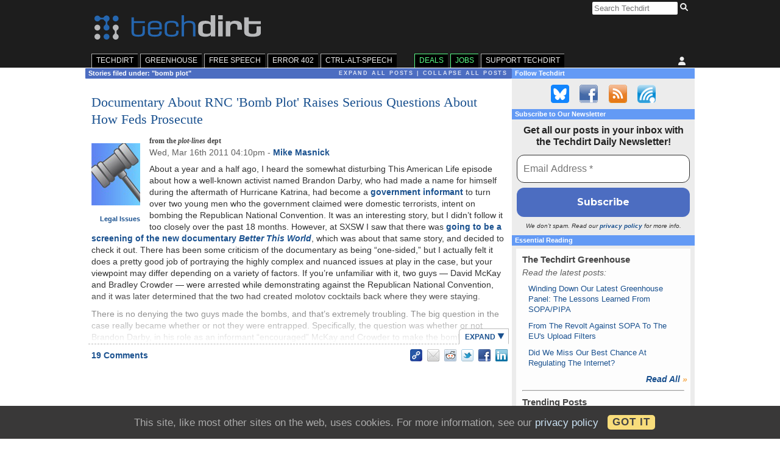

--- FILE ---
content_type: text/html; charset=UTF-8
request_url: https://www.techdirt.com/tag/bomb-plot/
body_size: 20658
content:
<!DOCTYPE html>
<html lang="en-US">

<head>

	<meta charset="utf-8">
	<meta http-equiv="X-UA-Compatible" content="IE=edge">
	<meta name="viewport" content="width=device-width, initial-scale=1, user-scalable=no">
	<title>Bomb plot stories at Techdirt.</title>

	<meta name='robots' content='max-image-preview:large' />
<link rel='dns-prefetch' href='//plausible.io' />
<link rel='dns-prefetch' href='//cdn.socket.io' />
<link rel='dns-prefetch' href='//stats.wp.com' />
<link rel='preconnect' href='//c0.wp.com' />
<link rel='preconnect' href='//i0.wp.com' />
<link rel="alternate" type="application/rss+xml" title="Techdirt &raquo; Feed" href="https://www.techdirt.com/feed/" />
<link rel="alternate" type="application/rss+xml" title="Techdirt &raquo; Comments Feed" href="https://www.techdirt.com/comments/feed/" />
<link rel="alternate" type="application/rss+xml" title="Techdirt &raquo; bomb plot Tag Feed" href="https://www.techdirt.com/tag/bomb-plot/feed/" />
<style id='wp-img-auto-sizes-contain-inline-css' type='text/css'>
img:is([sizes=auto i],[sizes^="auto," i]){contain-intrinsic-size:3000px 1500px}
/*# sourceURL=wp-img-auto-sizes-contain-inline-css */
</style>
<style id='wp-emoji-styles-inline-css' type='text/css'>

	img.wp-smiley, img.emoji {
		display: inline !important;
		border: none !important;
		box-shadow: none !important;
		height: 1em !important;
		width: 1em !important;
		margin: 0 0.07em !important;
		vertical-align: -0.1em !important;
		background: none !important;
		padding: 0 !important;
	}
/*# sourceURL=wp-emoji-styles-inline-css */
</style>
<style id='wp-block-library-inline-css' type='text/css'>
:root{--wp-block-synced-color:#7a00df;--wp-block-synced-color--rgb:122,0,223;--wp-bound-block-color:var(--wp-block-synced-color);--wp-editor-canvas-background:#ddd;--wp-admin-theme-color:#007cba;--wp-admin-theme-color--rgb:0,124,186;--wp-admin-theme-color-darker-10:#006ba1;--wp-admin-theme-color-darker-10--rgb:0,107,160.5;--wp-admin-theme-color-darker-20:#005a87;--wp-admin-theme-color-darker-20--rgb:0,90,135;--wp-admin-border-width-focus:2px}@media (min-resolution:192dpi){:root{--wp-admin-border-width-focus:1.5px}}.wp-element-button{cursor:pointer}:root .has-very-light-gray-background-color{background-color:#eee}:root .has-very-dark-gray-background-color{background-color:#313131}:root .has-very-light-gray-color{color:#eee}:root .has-very-dark-gray-color{color:#313131}:root .has-vivid-green-cyan-to-vivid-cyan-blue-gradient-background{background:linear-gradient(135deg,#00d084,#0693e3)}:root .has-purple-crush-gradient-background{background:linear-gradient(135deg,#34e2e4,#4721fb 50%,#ab1dfe)}:root .has-hazy-dawn-gradient-background{background:linear-gradient(135deg,#faaca8,#dad0ec)}:root .has-subdued-olive-gradient-background{background:linear-gradient(135deg,#fafae1,#67a671)}:root .has-atomic-cream-gradient-background{background:linear-gradient(135deg,#fdd79a,#004a59)}:root .has-nightshade-gradient-background{background:linear-gradient(135deg,#330968,#31cdcf)}:root .has-midnight-gradient-background{background:linear-gradient(135deg,#020381,#2874fc)}:root{--wp--preset--font-size--normal:16px;--wp--preset--font-size--huge:42px}.has-regular-font-size{font-size:1em}.has-larger-font-size{font-size:2.625em}.has-normal-font-size{font-size:var(--wp--preset--font-size--normal)}.has-huge-font-size{font-size:var(--wp--preset--font-size--huge)}.has-text-align-center{text-align:center}.has-text-align-left{text-align:left}.has-text-align-right{text-align:right}.has-fit-text{white-space:nowrap!important}#end-resizable-editor-section{display:none}.aligncenter{clear:both}.items-justified-left{justify-content:flex-start}.items-justified-center{justify-content:center}.items-justified-right{justify-content:flex-end}.items-justified-space-between{justify-content:space-between}.screen-reader-text{border:0;clip-path:inset(50%);height:1px;margin:-1px;overflow:hidden;padding:0;position:absolute;width:1px;word-wrap:normal!important}.screen-reader-text:focus{background-color:#ddd;clip-path:none;color:#444;display:block;font-size:1em;height:auto;left:5px;line-height:normal;padding:15px 23px 14px;text-decoration:none;top:5px;width:auto;z-index:100000}html :where(.has-border-color){border-style:solid}html :where([style*=border-top-color]){border-top-style:solid}html :where([style*=border-right-color]){border-right-style:solid}html :where([style*=border-bottom-color]){border-bottom-style:solid}html :where([style*=border-left-color]){border-left-style:solid}html :where([style*=border-width]){border-style:solid}html :where([style*=border-top-width]){border-top-style:solid}html :where([style*=border-right-width]){border-right-style:solid}html :where([style*=border-bottom-width]){border-bottom-style:solid}html :where([style*=border-left-width]){border-left-style:solid}html :where(img[class*=wp-image-]){height:auto;max-width:100%}:where(figure){margin:0 0 1em}html :where(.is-position-sticky){--wp-admin--admin-bar--position-offset:var(--wp-admin--admin-bar--height,0px)}@media screen and (max-width:600px){html :where(.is-position-sticky){--wp-admin--admin-bar--position-offset:0px}}

/*# sourceURL=wp-block-library-inline-css */
</style><style id='global-styles-inline-css' type='text/css'>
:root{--wp--preset--aspect-ratio--square: 1;--wp--preset--aspect-ratio--4-3: 4/3;--wp--preset--aspect-ratio--3-4: 3/4;--wp--preset--aspect-ratio--3-2: 3/2;--wp--preset--aspect-ratio--2-3: 2/3;--wp--preset--aspect-ratio--16-9: 16/9;--wp--preset--aspect-ratio--9-16: 9/16;--wp--preset--color--black: #000000;--wp--preset--color--cyan-bluish-gray: #abb8c3;--wp--preset--color--white: #ffffff;--wp--preset--color--pale-pink: #f78da7;--wp--preset--color--vivid-red: #cf2e2e;--wp--preset--color--luminous-vivid-orange: #ff6900;--wp--preset--color--luminous-vivid-amber: #fcb900;--wp--preset--color--light-green-cyan: #7bdcb5;--wp--preset--color--vivid-green-cyan: #00d084;--wp--preset--color--pale-cyan-blue: #8ed1fc;--wp--preset--color--vivid-cyan-blue: #0693e3;--wp--preset--color--vivid-purple: #9b51e0;--wp--preset--gradient--vivid-cyan-blue-to-vivid-purple: linear-gradient(135deg,rgb(6,147,227) 0%,rgb(155,81,224) 100%);--wp--preset--gradient--light-green-cyan-to-vivid-green-cyan: linear-gradient(135deg,rgb(122,220,180) 0%,rgb(0,208,130) 100%);--wp--preset--gradient--luminous-vivid-amber-to-luminous-vivid-orange: linear-gradient(135deg,rgb(252,185,0) 0%,rgb(255,105,0) 100%);--wp--preset--gradient--luminous-vivid-orange-to-vivid-red: linear-gradient(135deg,rgb(255,105,0) 0%,rgb(207,46,46) 100%);--wp--preset--gradient--very-light-gray-to-cyan-bluish-gray: linear-gradient(135deg,rgb(238,238,238) 0%,rgb(169,184,195) 100%);--wp--preset--gradient--cool-to-warm-spectrum: linear-gradient(135deg,rgb(74,234,220) 0%,rgb(151,120,209) 20%,rgb(207,42,186) 40%,rgb(238,44,130) 60%,rgb(251,105,98) 80%,rgb(254,248,76) 100%);--wp--preset--gradient--blush-light-purple: linear-gradient(135deg,rgb(255,206,236) 0%,rgb(152,150,240) 100%);--wp--preset--gradient--blush-bordeaux: linear-gradient(135deg,rgb(254,205,165) 0%,rgb(254,45,45) 50%,rgb(107,0,62) 100%);--wp--preset--gradient--luminous-dusk: linear-gradient(135deg,rgb(255,203,112) 0%,rgb(199,81,192) 50%,rgb(65,88,208) 100%);--wp--preset--gradient--pale-ocean: linear-gradient(135deg,rgb(255,245,203) 0%,rgb(182,227,212) 50%,rgb(51,167,181) 100%);--wp--preset--gradient--electric-grass: linear-gradient(135deg,rgb(202,248,128) 0%,rgb(113,206,126) 100%);--wp--preset--gradient--midnight: linear-gradient(135deg,rgb(2,3,129) 0%,rgb(40,116,252) 100%);--wp--preset--font-size--small: 13px;--wp--preset--font-size--medium: 20px;--wp--preset--font-size--large: 36px;--wp--preset--font-size--x-large: 42px;--wp--preset--spacing--20: 0.44rem;--wp--preset--spacing--30: 0.67rem;--wp--preset--spacing--40: 1rem;--wp--preset--spacing--50: 1.5rem;--wp--preset--spacing--60: 2.25rem;--wp--preset--spacing--70: 3.38rem;--wp--preset--spacing--80: 5.06rem;--wp--preset--shadow--natural: 6px 6px 9px rgba(0, 0, 0, 0.2);--wp--preset--shadow--deep: 12px 12px 50px rgba(0, 0, 0, 0.4);--wp--preset--shadow--sharp: 6px 6px 0px rgba(0, 0, 0, 0.2);--wp--preset--shadow--outlined: 6px 6px 0px -3px rgb(255, 255, 255), 6px 6px rgb(0, 0, 0);--wp--preset--shadow--crisp: 6px 6px 0px rgb(0, 0, 0);}:where(.is-layout-flex){gap: 0.5em;}:where(.is-layout-grid){gap: 0.5em;}body .is-layout-flex{display: flex;}.is-layout-flex{flex-wrap: wrap;align-items: center;}.is-layout-flex > :is(*, div){margin: 0;}body .is-layout-grid{display: grid;}.is-layout-grid > :is(*, div){margin: 0;}:where(.wp-block-columns.is-layout-flex){gap: 2em;}:where(.wp-block-columns.is-layout-grid){gap: 2em;}:where(.wp-block-post-template.is-layout-flex){gap: 1.25em;}:where(.wp-block-post-template.is-layout-grid){gap: 1.25em;}.has-black-color{color: var(--wp--preset--color--black) !important;}.has-cyan-bluish-gray-color{color: var(--wp--preset--color--cyan-bluish-gray) !important;}.has-white-color{color: var(--wp--preset--color--white) !important;}.has-pale-pink-color{color: var(--wp--preset--color--pale-pink) !important;}.has-vivid-red-color{color: var(--wp--preset--color--vivid-red) !important;}.has-luminous-vivid-orange-color{color: var(--wp--preset--color--luminous-vivid-orange) !important;}.has-luminous-vivid-amber-color{color: var(--wp--preset--color--luminous-vivid-amber) !important;}.has-light-green-cyan-color{color: var(--wp--preset--color--light-green-cyan) !important;}.has-vivid-green-cyan-color{color: var(--wp--preset--color--vivid-green-cyan) !important;}.has-pale-cyan-blue-color{color: var(--wp--preset--color--pale-cyan-blue) !important;}.has-vivid-cyan-blue-color{color: var(--wp--preset--color--vivid-cyan-blue) !important;}.has-vivid-purple-color{color: var(--wp--preset--color--vivid-purple) !important;}.has-black-background-color{background-color: var(--wp--preset--color--black) !important;}.has-cyan-bluish-gray-background-color{background-color: var(--wp--preset--color--cyan-bluish-gray) !important;}.has-white-background-color{background-color: var(--wp--preset--color--white) !important;}.has-pale-pink-background-color{background-color: var(--wp--preset--color--pale-pink) !important;}.has-vivid-red-background-color{background-color: var(--wp--preset--color--vivid-red) !important;}.has-luminous-vivid-orange-background-color{background-color: var(--wp--preset--color--luminous-vivid-orange) !important;}.has-luminous-vivid-amber-background-color{background-color: var(--wp--preset--color--luminous-vivid-amber) !important;}.has-light-green-cyan-background-color{background-color: var(--wp--preset--color--light-green-cyan) !important;}.has-vivid-green-cyan-background-color{background-color: var(--wp--preset--color--vivid-green-cyan) !important;}.has-pale-cyan-blue-background-color{background-color: var(--wp--preset--color--pale-cyan-blue) !important;}.has-vivid-cyan-blue-background-color{background-color: var(--wp--preset--color--vivid-cyan-blue) !important;}.has-vivid-purple-background-color{background-color: var(--wp--preset--color--vivid-purple) !important;}.has-black-border-color{border-color: var(--wp--preset--color--black) !important;}.has-cyan-bluish-gray-border-color{border-color: var(--wp--preset--color--cyan-bluish-gray) !important;}.has-white-border-color{border-color: var(--wp--preset--color--white) !important;}.has-pale-pink-border-color{border-color: var(--wp--preset--color--pale-pink) !important;}.has-vivid-red-border-color{border-color: var(--wp--preset--color--vivid-red) !important;}.has-luminous-vivid-orange-border-color{border-color: var(--wp--preset--color--luminous-vivid-orange) !important;}.has-luminous-vivid-amber-border-color{border-color: var(--wp--preset--color--luminous-vivid-amber) !important;}.has-light-green-cyan-border-color{border-color: var(--wp--preset--color--light-green-cyan) !important;}.has-vivid-green-cyan-border-color{border-color: var(--wp--preset--color--vivid-green-cyan) !important;}.has-pale-cyan-blue-border-color{border-color: var(--wp--preset--color--pale-cyan-blue) !important;}.has-vivid-cyan-blue-border-color{border-color: var(--wp--preset--color--vivid-cyan-blue) !important;}.has-vivid-purple-border-color{border-color: var(--wp--preset--color--vivid-purple) !important;}.has-vivid-cyan-blue-to-vivid-purple-gradient-background{background: var(--wp--preset--gradient--vivid-cyan-blue-to-vivid-purple) !important;}.has-light-green-cyan-to-vivid-green-cyan-gradient-background{background: var(--wp--preset--gradient--light-green-cyan-to-vivid-green-cyan) !important;}.has-luminous-vivid-amber-to-luminous-vivid-orange-gradient-background{background: var(--wp--preset--gradient--luminous-vivid-amber-to-luminous-vivid-orange) !important;}.has-luminous-vivid-orange-to-vivid-red-gradient-background{background: var(--wp--preset--gradient--luminous-vivid-orange-to-vivid-red) !important;}.has-very-light-gray-to-cyan-bluish-gray-gradient-background{background: var(--wp--preset--gradient--very-light-gray-to-cyan-bluish-gray) !important;}.has-cool-to-warm-spectrum-gradient-background{background: var(--wp--preset--gradient--cool-to-warm-spectrum) !important;}.has-blush-light-purple-gradient-background{background: var(--wp--preset--gradient--blush-light-purple) !important;}.has-blush-bordeaux-gradient-background{background: var(--wp--preset--gradient--blush-bordeaux) !important;}.has-luminous-dusk-gradient-background{background: var(--wp--preset--gradient--luminous-dusk) !important;}.has-pale-ocean-gradient-background{background: var(--wp--preset--gradient--pale-ocean) !important;}.has-electric-grass-gradient-background{background: var(--wp--preset--gradient--electric-grass) !important;}.has-midnight-gradient-background{background: var(--wp--preset--gradient--midnight) !important;}.has-small-font-size{font-size: var(--wp--preset--font-size--small) !important;}.has-medium-font-size{font-size: var(--wp--preset--font-size--medium) !important;}.has-large-font-size{font-size: var(--wp--preset--font-size--large) !important;}.has-x-large-font-size{font-size: var(--wp--preset--font-size--x-large) !important;}
/*# sourceURL=global-styles-inline-css */
</style>

<style id='classic-theme-styles-inline-css' type='text/css'>
/*! This file is auto-generated */
.wp-block-button__link{color:#fff;background-color:#32373c;border-radius:9999px;box-shadow:none;text-decoration:none;padding:calc(.667em + 2px) calc(1.333em + 2px);font-size:1.125em}.wp-block-file__button{background:#32373c;color:#fff;text-decoration:none}
/*# sourceURL=/wp-includes/css/classic-themes.min.css */
</style>
<style id='woocommerce-inline-inline-css' type='text/css'>
.woocommerce form .form-row .required { visibility: visible; }
/*# sourceURL=woocommerce-inline-inline-css */
</style>
<link rel='stylesheet' id='techdirt-main-css' href='https://www.techdirt.com/wp-content/themes/techdirt/assets/dist/css/style.css?ver=c960805f0eb8bad31b2a67b62bdf4bf2' type='text/css' media='all' />
<script type="text/javascript" defer data-domain='techdirt.com' data-api='https://plausible.io/api/event' data-cfasync='false' src="https://plausible.io/js/plausible.outbound-links.js?ver=2.5.0" id="plausible-analytics-js"></script>
<script type="text/javascript" id="plausible-analytics-js-after">
/* <![CDATA[ */
window.plausible = window.plausible || function() { (window.plausible.q = window.plausible.q || []).push(arguments) }
//# sourceURL=plausible-analytics-js-after
/* ]]> */
</script>
<link rel="https://api.w.org/" href="https://www.techdirt.com/wp-json/" /><link rel="alternate" title="JSON" type="application/json" href="https://www.techdirt.com/wp-json/wp/v2/tags/12977" /><link rel="EditURI" type="application/rsd+xml" title="RSD" href="https://www.techdirt.com/xmlrpc.php?rsd" />

	<style>img#wpstats{display:none}</style>
			<noscript><style>.woocommerce-product-gallery{ opacity: 1 !important; }</style></noscript>
	<meta name="description" content="Posts about bomb plot written by Techdirt" />

<!-- Jetpack Open Graph Tags -->
<meta property="og:type" content="website" />
<meta property="og:title" content="bomb plot &#8211; Techdirt" />
<meta property="og:url" content="https://www.techdirt.com/tag/bomb-plot/" />
<meta property="og:site_name" content="Techdirt" />
<meta property="og:image" content="https://www.techdirt.com/wp-content/themes/techdirt/assets/images/td-rect-logo-white.png" />
<meta property="og:image:width" content="1200" />
<meta property="og:image:height" content="630" />
<meta property="og:image:alt" content="" />
<meta property="og:locale" content="en_US" />
<meta name="twitter:image" content="https://www.techdirt.com/wp-content/themes/techdirt/assets/images/techdirt-white-square.png" />

<!-- End Jetpack Open Graph Tags -->
<link rel="icon" href="https://i0.wp.com/www.techdirt.com/wp-content/uploads/2022/02/cropped-techdirt-square-512x512-1.png?fit=32%2C32&#038;ssl=1" sizes="32x32" />
<link rel="icon" href="https://i0.wp.com/www.techdirt.com/wp-content/uploads/2022/02/cropped-techdirt-square-512x512-1.png?fit=192%2C192&#038;ssl=1" sizes="192x192" />
<link rel="apple-touch-icon" href="https://i0.wp.com/www.techdirt.com/wp-content/uploads/2022/02/cropped-techdirt-square-512x512-1.png?fit=180%2C180&#038;ssl=1" />
<meta name="msapplication-TileImage" content="https://i0.wp.com/www.techdirt.com/wp-content/uploads/2022/02/cropped-techdirt-square-512x512-1.png?fit=270%2C270&#038;ssl=1" />
		<style type="text/css" id="wp-custom-css">
			/* 2022-02-27 drhinehart | temp insider comment background fix*/

/* Deprecated? - leigh */

.comment.insider {
	background-color: #ffffff !important
}

/* Quick fix for Greenhouse logo being horizontally squished in header. Still possible for some squishing to happen on small mobile screens, will revisit this soon */

body:not(.woocommerce-account) #header #hdr_logo {
	width: auto;
}

/* Bluesky Button */

.follow.bluesky {
  background-image: url('/wp-content/uploads/2025/10/social-bluesky.png');
  background-position: 0 0;
}

/* Anniversary Banner 

#header #hdr_logo {
	position: relative;	
}

body:not(.tax-edition) #header #hdr_logo::after {
	content: url('https://www.techdirt.com/wp-content/uploads/2022/08/techdirt-25-banner.png');
	position: absolute;
	left: -11.1%;
	bottom: -60%;
} */

/* fixing the post display on https://www.techdirt.com/2020/05/20/our-new-blog-series-exploring-tech-time-covid/ */
#storywrap-254013{
	overflow: visible;
	padding-top: 15px;
}

/* center bluesky embeds */

div.bluesky-embed {
	margin-left: auto;
	margin-right: auto;
}

/* New Comment Colours */

.comment.by-insider, .comment.by-author {
	background-color: #f8fcff;
}

.comment.by-post-author, .comment.by-staff {
	background-color: #eff4fa;
}

/* styles for Ctrl-Alt-Speech edition */

.storyblock.edition-ctrlaltspeech a, .storyblock.edition-ctrlaltspeech h1 {
	color: #4ea083;
}

.storyblock.edition-ctrlaltspeech a:visited {
	color: #458b73;
}

.storyblock.edition-ctrlaltspeech div.details > p {
	white-space: nowrap;
}

/* hide all comments in reported thread */

.comment.flagged > .comment {
	display:none;
}

.comment.flagged:has(> .comment) > p:not(.screen-reader-text)::after {
	content: 'Replies are hidden.';
	display: block;
	color: #777;
	margin-top: 0.5em;
	margin-left: 0.25em;
	font-style: italic;
	background-image: url("data:image/svg+xml,%3Csvg xmlns='http://www.w3.org/2000/svg' width='14' height='14' viewBox='0 0 14 14' xml:space='preserve'%3E%3Cpolygon fill='%23999' points='2,6 2,0 0,0 0,6 0,8 2,8 14,8 14,6 '/%3E%3C/svg%3E");
	background-repeat: no-repeat;
	padding-left: 17px;
	padding-bottom: 6px;
	background-position: 0 1px;
}
/* Contact Form Textarea styles -
Glynn delete when you have updated the CSS */
.td-contact-form .td-contact-form-field-wrap textarea {
	width: 100%
}

/* Contact Form Label styles -
Glynn delete when you have updated the CSS */
.td-contact-form .td-contact-form-field-wrap label {
	text-align: left;
	width: auto;
}

/* MailPoet subscription and related pages @kathrynwp */
.mailpoet_page-template-default .byline,
.mailpoet_page-template-default .storynav,
.mailpoet_page-template-default .relposts,
.mailpoet_page-template-default .storyfooter {
    display: none;
}
.mailpoet_page-template-default .story > .postbody > .details {
    padding: inherit;
}

.mailpoet_page-template-default .mailpoet_paragraph {
    margin-bottom: 15px;
}

/* MailPoet unsub page @kathrynwp */
#storywrap-519009 .story h1.posttitle {
    font-size: 36px;
}

#storywrap-519009 .mailpoet_confirm_unsubscribe {
    font-size: 24px;
    line-height: 1.4;
}

#storywrap-519009 .mailpoet_confirm_unsubscribe a {
   background-color: #4c6dc1;
   color: #ffffff;
   padding: 12px;
   border-radius: 12px;
   display: block;
   margin-top: 15px;
  width: 300px;
  text-align: center;
}		</style>
		
	<noscript>
		<!--
		* Hide expand/collapse if javascript is disable.
		*
		* Issue: https://github.com/a8cteam51/techdirt/issues/252#issuecomment-669532811
		-->
		<style>
			.td-expand-collapse-text {
				display: none;
			}
		</style>
	</noscript>
<link rel='stylesheet' id='mailpoet_public-css' href='https://www.techdirt.com/wp-content/plugins/mailpoet/assets/dist/css/mailpoet-public.b1f0906e.css?ver=6.9' type='text/css' media='all' />
<link rel='stylesheet' id='mailpoet_custom_fonts_0-css' href='https://fonts.googleapis.com/css?family=Abril+FatFace%3A400%2C400i%2C700%2C700i%7CAlegreya%3A400%2C400i%2C700%2C700i%7CAlegreya+Sans%3A400%2C400i%2C700%2C700i%7CAmatic+SC%3A400%2C400i%2C700%2C700i%7CAnonymous+Pro%3A400%2C400i%2C700%2C700i%7CArchitects+Daughter%3A400%2C400i%2C700%2C700i%7CArchivo%3A400%2C400i%2C700%2C700i%7CArchivo+Narrow%3A400%2C400i%2C700%2C700i%7CAsap%3A400%2C400i%2C700%2C700i%7CBarlow%3A400%2C400i%2C700%2C700i%7CBioRhyme%3A400%2C400i%2C700%2C700i%7CBonbon%3A400%2C400i%2C700%2C700i%7CCabin%3A400%2C400i%2C700%2C700i%7CCairo%3A400%2C400i%2C700%2C700i%7CCardo%3A400%2C400i%2C700%2C700i%7CChivo%3A400%2C400i%2C700%2C700i%7CConcert+One%3A400%2C400i%2C700%2C700i%7CCormorant%3A400%2C400i%2C700%2C700i%7CCrimson+Text%3A400%2C400i%2C700%2C700i%7CEczar%3A400%2C400i%2C700%2C700i%7CExo+2%3A400%2C400i%2C700%2C700i%7CFira+Sans%3A400%2C400i%2C700%2C700i%7CFjalla+One%3A400%2C400i%2C700%2C700i%7CFrank+Ruhl+Libre%3A400%2C400i%2C700%2C700i%7CGreat+Vibes%3A400%2C400i%2C700%2C700i&#038;ver=6.9' type='text/css' media='all' />
<link rel='stylesheet' id='mailpoet_custom_fonts_1-css' href='https://fonts.googleapis.com/css?family=Heebo%3A400%2C400i%2C700%2C700i%7CIBM+Plex%3A400%2C400i%2C700%2C700i%7CInconsolata%3A400%2C400i%2C700%2C700i%7CIndie+Flower%3A400%2C400i%2C700%2C700i%7CInknut+Antiqua%3A400%2C400i%2C700%2C700i%7CInter%3A400%2C400i%2C700%2C700i%7CKarla%3A400%2C400i%2C700%2C700i%7CLibre+Baskerville%3A400%2C400i%2C700%2C700i%7CLibre+Franklin%3A400%2C400i%2C700%2C700i%7CMontserrat%3A400%2C400i%2C700%2C700i%7CNeuton%3A400%2C400i%2C700%2C700i%7CNotable%3A400%2C400i%2C700%2C700i%7CNothing+You+Could+Do%3A400%2C400i%2C700%2C700i%7CNoto+Sans%3A400%2C400i%2C700%2C700i%7CNunito%3A400%2C400i%2C700%2C700i%7COld+Standard+TT%3A400%2C400i%2C700%2C700i%7COxygen%3A400%2C400i%2C700%2C700i%7CPacifico%3A400%2C400i%2C700%2C700i%7CPoppins%3A400%2C400i%2C700%2C700i%7CProza+Libre%3A400%2C400i%2C700%2C700i%7CPT+Sans%3A400%2C400i%2C700%2C700i%7CPT+Serif%3A400%2C400i%2C700%2C700i%7CRakkas%3A400%2C400i%2C700%2C700i%7CReenie+Beanie%3A400%2C400i%2C700%2C700i%7CRoboto+Slab%3A400%2C400i%2C700%2C700i&#038;ver=6.9' type='text/css' media='all' />
<link rel='stylesheet' id='mailpoet_custom_fonts_2-css' href='https://fonts.googleapis.com/css?family=Ropa+Sans%3A400%2C400i%2C700%2C700i%7CRubik%3A400%2C400i%2C700%2C700i%7CShadows+Into+Light%3A400%2C400i%2C700%2C700i%7CSpace+Mono%3A400%2C400i%2C700%2C700i%7CSpectral%3A400%2C400i%2C700%2C700i%7CSue+Ellen+Francisco%3A400%2C400i%2C700%2C700i%7CTitillium+Web%3A400%2C400i%2C700%2C700i%7CUbuntu%3A400%2C400i%2C700%2C700i%7CVarela%3A400%2C400i%2C700%2C700i%7CVollkorn%3A400%2C400i%2C700%2C700i%7CWork+Sans%3A400%2C400i%2C700%2C700i%7CYatra+One%3A400%2C400i%2C700%2C700i&#038;ver=6.9' type='text/css' media='all' />
<link rel='stylesheet' id='eu-cookie-law-style-css' href='https://www.techdirt.com/wp-content/plugins/jetpack/modules/widgets/eu-cookie-law/style.css?ver=15.5-a.3' type='text/css' media='all' />
</head>

<body class="archive tag tag-bomb-plot tag-12977 wp-theme-techdirt theme-techdirt woocommerce-no-js">

	
	
	<div id="wrapper">

		<div id="top">

			<div id="header">

				
<div id="hdr_search">

	<form method="get" id="searchform" action="https://www.techdirt.com/search/">

		<input class="searchq" type="search" size="16" name="q" placeholder="Search Techdirt" />
		<button type="submit" class="search-submit icon" value="Search">
			<svg class="search-icon">
				<use href="https://www.techdirt.com/wp-content/themes/techdirt/assets/images/magnifying-glass.svg#search" />
			</svg>
		</button>

	</form>

</div>

				<div id="hdr_logo">

					<a href="https://www.techdirt.com/">
						<img class="hdr_title" src="https://www.techdirt.com/wp-content/themes/techdirt/assets/images/techdirt.svg" alt="Techdirt.">					</a>

					
				</div>

				<div class="header-mid-promo">
									</div>

				
<div id="hdr_nav">

	<div id="hdr_nav_user">

		<label for="user_toggle_checkbox" class="user-toggle-checkbox-label">

							<span id="user-toggle">
					<svg class="user-icon" title="Unauthenticated user">
						<use href="https://www.techdirt.com/wp-content/themes/techdirt/assets/images/user.svg#user" />
					</svg>
				</span>
				
		</label>

		<input type="checkbox" id="user_toggle_checkbox">

		<div class="menu-mediakit-top-menu-container">

			<ul id="menu-mediakit-top-menu" class="user_menu">

			
					<li>
						<a href="https://www.techdirt.com/my-account/">
							Sign In						</a>
					</li>
					<li>
						<a href="https://www.techdirt.com/register/">
							Register						</a>
					</li>
					<li>
						<a href="https://www.techdirt.com/preferences/">
							Preferences						</a>
					</li>

							</ul>

		</div>

	</div>

	<div id="hdr_nav_tabs">

		<label for="tabs_toggle_checkbox" class="tabs-toggle-checkbox-label">
			<span id="tabs-toggle" class="tabs-toggle">
				Techdirt				<svg class="bars-icon">
					<use href="https://www.techdirt.com/wp-content/themes/techdirt/assets/images/bars.svg#bars" />
				</svg>
			</span>
		</label>

		<input type="checkbox" value="tabs-toggle" id="tabs_toggle_checkbox" />

		<div id="hdr_nav_tabs" class="menu-main-menu-container"><ul id="menu-main-menu" class="tabs_menu"><li id="menu-item-289" class="menu-techdirt menu-item menu-item-type-custom menu-item-object-custom menu-item-289"><a href="/">TechDirt</a></li>
<li id="menu-item-187597" class="menu-greenhouse menu-item menu-item-type-taxonomy menu-item-object-edition menu-item-187597"><a href="https://www.techdirt.com/edition/greenhouse/">GreenHouse</a></li>
<li id="menu-item-96425" class="menu-freespeech menu-item menu-item-type-taxonomy menu-item-object-edition menu-item-96425"><a href="https://www.techdirt.com/edition/freespeech/">Free Speech</a></li>
<li id="menu-item-423442" class="menu-item menu-item-type-custom menu-item-object-custom menu-item-423442"><a href="https://www.techdirt.com/edition/webmonetization/">Error 402</a></li>
<li id="menu-item-433982" class="menu-item menu-item-type-custom menu-item-object-custom menu-item-433982"><a href="https://www.techdirt.com/edition/ctrlaltspeech/">Ctrl-Alt-Speech</a></li>
<li id="menu-item-291" class="tab_deals menu-item menu-item-type-custom menu-item-object-custom menu-item-291"><a target="_blank" href="https://deals.techdirt.com/">Deals</a></li>
<li id="menu-item-292" class="tab_jobs menu-item menu-item-type-custom menu-item-object-custom menu-item-292"><a target="_blank" href="https://jobs.techdirt.com/">Jobs</a></li>
<li id="menu-item-167587" class="menu-item menu-item-type-post_type menu-item-object-page menu-item-167587"><a href="https://www.techdirt.com/support/">Support Techdirt</a></li>
</ul></div>
	</div>

</div>

			</div>

		</div>

		<div id="middle" class="">

<div id="maincol-wrap">

	<div id="maincolumn">

		<div class="maincolumn_head">

			
				Stories filed under: "bomb plot"
				<div id="expandercontrols">
					<a href="#" class="expand-all">Expand All Posts</a>
					<a href="#" class="collapse-all">Collapse All Posts</a>
				</div>

			
		</div>

		<div class="maincol-top">
					</div>

		
<div id="posts">

	
	
<div id="65839" class="storyblock edition-techdirt">

	<div id="storywrap-65839" class="storywrap collapsed">

		<div class="story">

			<div class="postbody">

				
<h1 class="posttitle">

			<a href="https://www.techdirt.com/2011/03/16/documentary-about-rnc-bomb-plot-raises-serious-questions-about-how-feds-prosecute/">
	
			Documentary About RNC &#039;Bomb Plot&#039; Raises Serious Questions About How Feds Prosecute
			</a>
	
	
</h1>

				
<div class="details">

	
				<a href="https://www.techdirt.com/?s&#038;topic=legal-issues">
					<img class="topic_icon" src="https://www.techdirt.com/wp-content/uploads/2022/02/legal-issues.jpg" />
				</a>

				
		<p>
			<a href="https://www.techdirt.com/?s&#038;topic=legal-issues">
				Legal Issues			</a>
		</p>

		
</div>

				<h3>from the <i>plot-lines</i> dept</h3>
				
<div class="byline">

	<span class="pub_date">
		Wed, Mar 16th 2011 04:10pm - 	</span>

	<a href="https://www.techdirt.com/user/mmasnick/" title="Posts by Mike Masnick" class="author url fn" rel="author">Mike Masnick</a>
</div>

				<p>About a year and a half ago, I heard the somewhat disturbing This American Life episode about how a well-known activist named Brandon Darby, who had made a name for himself during the aftermath of Hurricane Katrina, had become a <a href="http://www.thisamericanlife.org/radio-archives/episode/381/turncoat" target="_blank" rel="noopener">government informant</a> to turn over two young men who the government claimed were domestic terrorists, intent on bombing the Republican National Convention.  It was an interesting story, but I didn&#8217;t follow it too closely over the past 18 months.  However, at SXSW I saw that there was <a href="http://www.variety.com/review/VE1117944805/" target="_blank" rel="noopener">going to be a screening of the new documentary <i>Better This World</i></a>, which was about that same story, and decided to check it out.  There has been some criticism of the documentary as being &#8220;one-sided,&#8221; but I actually felt it does a pretty good job of portraying the highly complex and nuanced issues at play in the case, but your viewpoint may differ depending on a variety of factors.  If you&#8217;re unfamiliar with it, two guys &#8212; David McKay and Bradley Crowder &#8212; were arrested while demonstrating against the Republican National Convention, and it was later determined that the two had created molotov cocktails back where they were staying.</p>
<p>There is no denying the two guys made the bombs, and that&#8217;s extremely troubling.  The big question in the case really became whether or not they were entrapped.  Specifically, the question was whether or not Brandon Darby, in his role as an informant &#8220;encouraged&#8221; McKay and Crowder to make the bombs.  I&#8217;m not going to argue the specific facts of the case, which many people feel passionate about on both sides of the issue.  There&#8217;s simply no way to suggest that the two men were &#8220;innocent&#8221; in their actions.  No matter how much someone encourages (if, indeed, that&#8217;s what happened here &#8212; and it&#8217;s disputed) you to do something, you still have to take responsibility for your own actions &#8212; especially when it reaches the point of building bombs.</p>
<p>That said, the documentary really highlights the ridiculous nature of government prosecutions in cases such as this.  In the last few months, we&#8217;ve seen multiple stories, that have a familiar ring to them, involving the FBI <a href="https://www.techdirt.com/articles/20101130/05014712057/fbi-celebrates-that-it-prevented-fbis-own-bomb-plot.shtml">busting up</a> &#8220;bomb plots&#8221; that appear as if they <a href="https://www.techdirt.com/articles/20101208/11535712195/fbi-thwarts-another-its-own-bomb-plots.shtml">would not have existed</a> if the FBI had not become involved.  In other words, multiple cases where it appears that the FBI found people who would have had no capability to actually do any damage, and then were enabled <i>by the FBI</i> or partners to put those people in a position where they could be arrested for preparing to do &#8220;acts&#8221; that they otherwise would not have been able to do.  Is that entrapment?  It certainly comes close to the borderline.</p>
<p>The part of the documentary that I found to be most powerful and disturbing, was how the government agents &#8212; both the federal prosecutor and the FBI agents &#8212; almost seemed to gleefully abuse their power to pressure the two arrested individuals to confess to things that both insisted were not true.  It certainly raises serious questions about the upcoming prosecutions and/or plea bargains in these other cases.  It appears that the feds are not at all interested in determining the truth, but just in getting high profile convictions they can use to claim &#8220;wins&#8221; against terrorism.  The movie is both disturbing and powerful in highlighting just what little chance anyone has to push back against the government if they believe they&#8217;ve been brought up on charges unfairly (again, whether or not the charges really were unfair is a separate question &#8212; but either way, these two had no real chance to get their side heard, and were pressured into corners that left them little choice in how to respond to government pressure).  It&#8217;s a troubling movie for those who would like to believe that the trial system is designed to be fair and get at the truth behind a situation.</p>
<p>In somewhat related news, just days before the film was screened, Brendan Darby (who was the only major player who did not participate in the film, but appears in some older videos that the filmmakers got from other sources) <a href="http://newsbusters.org/blogs/lachlan-markay/2011/03/11/defamation-lawsuit-against-nyt-over-plot-bomb-2008-rnc-may-have-chan" target="_blank" rel="noopener">sued the NY Times for defamation</a>, for claiming in an article that he &#8220;encouraged&#8221; the two men to make their bombs.  This question, of Darby&#8217;s exact role, was clearly a key question in the movie, and also a key point in the plea bargains offered by the government (i.e., in signing the plea bargains, they had to admit that Darby had not encouraged them).  Of course, this new lawsuit raises some interesting possibilities, since the NY Times could potentially argue that it&#8217;s not defamation because it&#8217;s &#8220;true,&#8221; though they&#8217;d have to actually prove that (which could be quite difficult).</p>
<p>Either way, the documentary is worth viewing, especially if you want some insight into the way the government handles prosecutions such as these, and if you&#8217;d like to believe in the idea of a fair trial.  It also provides much greater insight into why many other countries do not allow &#8220;plea bargain&#8221; deals, and even find them morally questionable.  The opportunity for abuse seems very real, even in cases where people may be guilty.</p>

				
<p class="filed">

	Filed Under: <a href="https://www.techdirt.com/tag/bomb-plot/" rel="tag">bomb plot</a>, <a href="https://www.techdirt.com/tag/bradley-crowder/" rel="tag">bradley crowder</a>, <a href="https://www.techdirt.com/tag/brandon-darby/" rel="tag">brandon darby</a>, <a href="https://www.techdirt.com/tag/david-mckay/" rel="tag">david mckay</a>, <a href="https://www.techdirt.com/tag/entrapment/" rel="tag">entrapment</a>, <a href="https://www.techdirt.com/tag/plea-bargains/" rel="tag">plea bargains</a>, <a href="https://www.techdirt.com/tag/prosecution/" rel="tag">prosecution</a>
	<br />

	
</p>

			</div>

		</div>

		
			<div class="expandermask " data-id="65839"></div>

		
	</div>

	
<div class="storyfooter">

	<div class="storytools">


		
<div class="sharetools">

	
		<a href="https://www.techdirt.com/2011/03/16/documentary-about-rnc-bomb-plot-raises-serious-questions-about-how-feds-prosecute/"
			title="Short Link - right-click to copy"
			class="td-copy-link share_pop"
			data-story_id="65839"
			target="_blank"
			data-nonce=""
		>
			<span class="share_button share_link"></span>
		</a>

		
		<a href=""
			title="Email this"
			class="td-email-this user-not-logged-in share_pop"
			data-story_id="65839"
			target="_blank"
			data-nonce="f28e385e7f"
		>
			<span class="share_button share_email"></span>
		</a>

		
		<a href="https://reddit.com/submit?url=https%3A%2F%2Fwww.techdirt.com%2F2011%2F03%2F16%2Fdocumentary-about-rnc-bomb-plot-raises-serious-questions-about-how-feds-prosecute%2F&#038;title=Documentary%20About%20RNC%20%26%23039%3BBomb%20Plot%26%23039%3B%20Raises%20Serious%20Questions%20About%20How%20Feds%20Prosecute"
			title="Reddit This!"
			class=" share_pop"
			data-story_id="65839"
			target="_blank"
			data-nonce=""
		>
			<span class="share_button share_reddit"></span>
		</a>

		
		<a href="https://twitter.com/share?url=https%3A%2F%2Fwww.techdirt.com%2F2011%2F03%2F16%2Fdocumentary-about-rnc-bomb-plot-raises-serious-questions-about-how-feds-prosecute%2F&#038;text=Documentary%20About%20RNC%20%26%23039%3BBomb%20Plot%26%23039%3B%20Raises%20Serious%20Questions%20About%20How%20Feds%20Prosecute&#038;via=Techdirt"
			title="Tweet"
			class=" share_pop"
			data-story_id="65839"
			target="_blank"
			data-nonce=""
		>
			<span class="share_button share_twitter"></span>
		</a>

		
		<a href="https://www.facebook.com/sharer.php?u=https%3A%2F%2Fwww.techdirt.com%2F2011%2F03%2F16%2Fdocumentary-about-rnc-bomb-plot-raises-serious-questions-about-how-feds-prosecute%2F&#038;t=Documentary%20About%20RNC%20%26%23039%3BBomb%20Plot%26%23039%3B%20Raises%20Serious%20Questions%20About%20How%20Feds%20Prosecute"
			title="Share on Facebook"
			class=" share_pop"
			data-story_id="65839"
			target="_blank"
			data-nonce=""
		>
			<span class="share_button share_facebook"></span>
		</a>

		
		<a href="https://www.linkedin.com/shareArticle?mini=true&#038;ro=false&#038;url=https%3A%2F%2Fwww.techdirt.com%2F2011%2F03%2F16%2Fdocumentary-about-rnc-bomb-plot-raises-serious-questions-about-how-feds-prosecute%2F&#038;title=Documentary%20About%20RNC%20%26%23039%3BBomb%20Plot%26%23039%3B%20Raises%20Serious%20Questions%20About%20How%20Feds%20Prosecute"
			title="Share on LinkedIn"
			class=" share_pop"
			data-story_id="65839"
			target="_blank"
			data-nonce=""
		>
			<span class="share_button share_linkedin"></span>
		</a>

		
</div>

		<div class="storylinks">


			
			<a href="https://www.techdirt.com/2011/03/16/documentary-about-rnc-bomb-plot-raises-serious-questions-about-how-feds-prosecute/#comments">19 Comments</a>
		</div>

	</div>

	
		<a href="https://www.techdirt.com/2011/03/16/documentary-about-rnc-bomb-plot-raises-serious-questions-about-how-feds-prosecute/" class="expanderlink" data-id="65839">

			
			<span class="td-expand-collapse-text td-expand-down ">
				Expand 				<img src="https://www.techdirt.com/wp-content/themes/techdirt/assets/images/arrow-blue-dn.png">
			</span>

			<span class="td-expand-collapse-text td-collapse-up hidden">
				Collapse 				<img src="https://www.techdirt.com/wp-content/themes/techdirt/assets/images/arrow-blue-up.png">
			</span>

			<noscript>
				Read More			</noscript>

		</a>

	
	
</div>

	
	
	
</div>

</div>


<p></p>


	</div><!-- #maincolumn -->

</div><!-- #maincol-wrap -->


<div id="rightcolumn">

	<section><div class="widget_techdirt_social" id="techdirt_social-2"><div class="rightcolumn_head">Follow Techdirt</div>
<div id="subscribe">

	<a href="https://bsky.app/profile/techdirt.com" title="Follow us on Bluesky" class="follow follow bluesky" target="_blank"></a><a href="https://www.facebook.com/techdirt" title="Become a fan on Facebook" class="follow follow facebook" target="_blank"></a><a href="https://www.techdirt.com/feed/" title="Subscribe to our RSS Feed" class="follow follow rss" target="_blank"></a><a href="https://www.techdirt.com/podcast.xml" title="Subscribe to our Podcast" class="follow follow podcast" target="_blank"></a>
	<div id="td_email_sub_form" class="td-subscription-form">

		<h3>Techdirt Daily Newsletter</h3>

		<form action="https://news.techdirt.com/cgi-bin/dada/mail.cgi" method="post">

			<input name="f" value="subscribe" type="hidden">

			<input name="list" value="tddaily" type="hidden">

			<input name="email" id="sub_email" size="25" maxlength="1024" placeholder="Enter Your Email Address" type="email">

			<input id="td_subscribe" name="td_subscribe" value="Subscribe" type="submit">

		</form>

	</div>

</div>
</div></section>      <section><div class="widget_mailpoet_form" id="mailpoet_form-2">
  
      <div class="rightcolumn_head">Subscribe to Our Newsletter</div>
  
  <div class="
    mailpoet_form_popup_overlay
      "></div>
  <div
    id="mailpoet_form_2"
    class="
      mailpoet_form
      mailpoet_form_widget
      mailpoet_form_position_
      mailpoet_form_animation_
    "
      >

    <style type="text/css">
     #mailpoet_form_2 .mailpoet_form {  }
#mailpoet_form_2 form { margin-bottom: 0; }
#mailpoet_form_2 p.mailpoet_form_paragraph { margin-bottom: 10px; }
#mailpoet_form_2 p.mailpoet_form_paragraph.last { margin-bottom: 0; }
#mailpoet_form_2 .mailpoet_column_with_background { padding: 10px; }
#mailpoet_form_2 .mailpoet_form_column:not(:first-child) { margin-left: 20px; }
#mailpoet_form_2 .mailpoet_paragraph { line-height: 20px; margin-bottom: 8px; }
#mailpoet_form_2 .mailpoet_segment_label, #mailpoet_form_2 .mailpoet_text_label, #mailpoet_form_2 .mailpoet_textarea_label, #mailpoet_form_2 .mailpoet_select_label, #mailpoet_form_2 .mailpoet_radio_label, #mailpoet_form_2 .mailpoet_checkbox_label, #mailpoet_form_2 .mailpoet_list_label, #mailpoet_form_2 .mailpoet_date_label { display: block; font-weight: normal; }
#mailpoet_form_2 .mailpoet_text, #mailpoet_form_2 .mailpoet_textarea, #mailpoet_form_2 .mailpoet_select, #mailpoet_form_2 .mailpoet_date_month, #mailpoet_form_2 .mailpoet_date_day, #mailpoet_form_2 .mailpoet_date_year, #mailpoet_form_2 .mailpoet_date { display: block; }
#mailpoet_form_2 .mailpoet_text, #mailpoet_form_2 .mailpoet_textarea { width: 200px; }
#mailpoet_form_2 .mailpoet_checkbox {  }
#mailpoet_form_2 .mailpoet_submit {  }
#mailpoet_form_2 .mailpoet_divider {  }
#mailpoet_form_2 .mailpoet_message {  }
#mailpoet_form_2 .mailpoet_form_loading { width: 30px; text-align: center; line-height: normal; }
#mailpoet_form_2 .mailpoet_form_loading > span { width: 5px; height: 5px; background-color: #5b5b5b; }
#mailpoet_form_2 h2.mailpoet-heading { margin: 0 0 12px 0; }
#mailpoet_form_2 h1.mailpoet-heading { margin: 0 0 10px; }#mailpoet_form_2{border-radius: 25px;text-align: center;}#mailpoet_form_2 form.mailpoet_form {padding: 8px;}#mailpoet_form_2{width: 100%;}#mailpoet_form_2 .mailpoet_message {margin: 0; padding: 0 20px;}
        #mailpoet_form_2 .mailpoet_validate_success {color: #00d084}
        #mailpoet_form_2 input.parsley-success {color: #00d084}
        #mailpoet_form_2 select.parsley-success {color: #00d084}
        #mailpoet_form_2 textarea.parsley-success {color: #00d084}
      
        #mailpoet_form_2 .mailpoet_validate_error {color: #cf2e2e}
        #mailpoet_form_2 input.parsley-error {color: #cf2e2e}
        #mailpoet_form_2 select.parsley-error {color: #cf2e2e}
        #mailpoet_form_2 textarea.textarea.parsley-error {color: #cf2e2e}
        #mailpoet_form_2 .parsley-errors-list {color: #cf2e2e}
        #mailpoet_form_2 .parsley-required {color: #cf2e2e}
        #mailpoet_form_2 .parsley-custom-error-message {color: #cf2e2e}
      #mailpoet_form_2 .mailpoet_paragraph.last {margin-bottom: 0} @media (max-width: 500px) {#mailpoet_form_2 {background-image: none;}} @media (min-width: 500px) {#mailpoet_form_2 .last .mailpoet_paragraph:last-child {margin-bottom: 0}}  @media (max-width: 500px) {#mailpoet_form_2 .mailpoet_form_column:last-child .mailpoet_paragraph:last-child {margin-bottom: 0}} 
    </style>

    <form
      target="_self"
      method="post"
      action="https://www.techdirt.com/wp-admin/admin-post.php?action=mailpoet_subscription_form"
      class="mailpoet_form mailpoet_form_form mailpoet_form_widget"
      novalidate
      data-delay=""
      data-exit-intent-enabled=""
      data-font-family=""
      data-cookie-expiration-time=""
    >
      <input type="hidden" name="data[form_id]" value="2" />
      <input type="hidden" name="token" value="3e9bf38682" />
      <input type="hidden" name="api_version" value="v1" />
      <input type="hidden" name="endpoint" value="subscribers" />
      <input type="hidden" name="mailpoet_method" value="subscribe" />

      <label class="mailpoet_hp_email_label" style="display: none !important;">Please leave this field empty<input type="email" name="data[email]"/></label><h2 class="mailpoet-heading  mailpoet-has-font-size" style="text-align: center; font-size: 16px; line-height: 1.2; padding:0px 0px 0px 0px;"><strong><strong>Get all our posts </strong></strong>in your inbox with the Techdirt Daily Newsletter!</h2>
<div class="mailpoet_paragraph "><input type="email" autocomplete="email" class="mailpoet_text" id="form_email_2" name="data[form_field_ZTg2M2JhMjU0MjNjX2VtYWls]" title="Email Address" value="" style="width:100%;box-sizing:border-box;background-color:#ffffff;border-style:solid;border-radius:12px !important;border-width:1px;border-color:#313131;padding:10px;margin: 0 auto;font-size:16px;line-height:1.5;height:auto;" data-automation-id="form_email"  placeholder="Email Address *" aria-label="Email Address *" data-parsley-errors-container=".mailpoet_error_109l8" data-parsley-required="true" required aria-required="true" data-parsley-minlength="6" data-parsley-maxlength="150" data-parsley-type-message="This value should be a valid email." data-parsley-required-message="This field is required."/><span class="mailpoet_error_109l8"></span></div>
<div class="mailpoet_paragraph "><input type="submit" class="mailpoet_submit" value="Subscribe" data-automation-id="subscribe-submit-button" data-font-family='Montserrat' style="width:100%;box-sizing:border-box;background-color:#4c6dc1;border-style:solid;border-radius:12px !important;border-width:0px;border-color:#313131;padding:12px;margin: 0 auto;font-family:&#039;Montserrat&#039;;font-size:16px;line-height:1.5;height:auto;color:#ffffff;font-weight:bold;" /><span class="mailpoet_form_loading"><span class="mailpoet_bounce1"></span><span class="mailpoet_bounce2"></span><span class="mailpoet_bounce3"></span></span></div>
<p class="mailpoet_form_paragraph  mailpoet-has-font-size" style="text-align: center; font-size: 10px"><em>We don’t spam. Read our <a href="https://www.techdirt.com/privacy/" target="_blank" rel="noreferrer noopener">privacy policy</a> for more info.</em></p>

      <div class="mailpoet_message">
        <p class="mailpoet_validate_success"
                style="display:none;"
                >Check your inbox or spam folder to confirm your subscription.
        </p>
        <p class="mailpoet_validate_error"
                style="display:none;"
                >        </p>
      </div>
    </form>

      </div>

      </div></section>
  <section><div class="widget_techdirt_featured" id="techdirt_featured-2"><div class="rightcolumn_head">Essential Reading</div>
<div class="rightcolumn_main">

	<div id="recreading">

		
			<h4>The Techdirt Greenhouse</h4>

			<p>Read the latest posts:</p>

			<ul id="greenhouse-latest">

				
					<li>

						<a href="https://www.techdirt.com/2022/01/26/winding-down-our-latest-greenhouse-panel-lessons-learned-sopa-pipa/">
							Winding Down Our Latest Greenhouse Panel: The Lessons Learned From SOPA/PIPA						</a>

					</li>

				
					<li>

						<a href="https://www.techdirt.com/2022/01/26/revolt-against-sopa-to-eus-upload-filters/">
							From The Revolt Against SOPA To The EU&#039;s Upload Filters						</a>

					</li>

				
					<li>

						<a href="https://www.techdirt.com/2022/01/25/did-we-miss-our-best-chance-regulating-internet/">
							Did We Miss Our Best Chance At Regulating The Internet?						</a>

					</li>

				
			</ul>

			
<p class="read-all-link">
	<a href="https://www.techdirt.com/edition/greenhouse/">
		Read All		<span class="read-all-arrow">»</span>
	</a>
</p>

			<hr />

		
		
		
			<h4>Trending Posts</h4>

			<ul>

				
						<li class="ranked">
							<a class="toppost-value"
								style="background-color: #ffaa33;border: #ffaa33;"
								href="https://www.techdirt.com/2026/01/21/the-measles-outbreak-in-south-carolina-is-spiraling-out-of-control/" title="Rank">&nbsp;</a>
							<a class="toppost-title"
								href="https://www.techdirt.com/2026/01/21/the-measles-outbreak-in-south-carolina-is-spiraling-out-of-control/"
								title="The Measles Outbreak In South Carolina Is Spiraling Out Of Control">
									The Measles Outbreak In South Carolina Is Spiraling Out Of Control							</a>
						</li>

						
						<li class="ranked">
							<a class="toppost-value"
								style="background-color: #ffbb33;border: #ffbb33;"
								href="https://www.techdirt.com/2026/01/22/thanks-to-trump-verizon-immediately-starts-making-it-harder-to-switch-mobile-carriers/" title="Rank">&nbsp;</a>
							<a class="toppost-title"
								href="https://www.techdirt.com/2026/01/22/thanks-to-trump-verizon-immediately-starts-making-it-harder-to-switch-mobile-carriers/"
								title="Thanks To Trump, Verizon Immediately Starts Making It Harder To Switch Mobile Carriers">
									Thanks To Trump, Verizon Immediately Starts Making It Harder To Switch Mobile Carriers							</a>
						</li>

						
						<li class="ranked">
							<a class="toppost-value"
								style="background-color: #ffcc33;border: #ffcc33;"
								href="https://www.techdirt.com/2026/01/21/rand-paul-only-wants-google-to-be-the-arbiter-of-truth-when-the-videos-are-about-him/" title="Rank">&nbsp;</a>
							<a class="toppost-title"
								href="https://www.techdirt.com/2026/01/21/rand-paul-only-wants-google-to-be-the-arbiter-of-truth-when-the-videos-are-about-him/"
								title="Rand Paul Only Wants Google To Be The Arbiter Of Truth When The Videos Are About Him">
									Rand Paul Only Wants Google To Be The Arbiter Of Truth When The Videos Are About Him							</a>
						</li>

									</ul>

		
	</div>

</div>
</div></section><section><div class="widget_techdirt_discord" id="techdirt_discord-2"><div class="rightcolumn_head">Techdirt Insider Discord<svg class="discord-icon">
	<use href="https://www.techdirt.com/wp-content/themes/techdirt/assets/images/discord.svg#discord" />
</svg>
</div>
<div id="chat-wrap">
			<div id="chat-header">The latest chatter on the Techdirt Insider Discord channel...</div>
		<div class="loading-msg chat-center-xy">Loading...</div>
	<div class="notification chat-center-xy hidden"></div>
	<div id="chat-msgs">
	</div>
	<div id="chat-footer">
					<p>
				<a href="https://rtb.techdirt.com/products/watercooler/" target="_blank" class="chat-cta-btn">Become an Insider!</a>			</p>
			</div>
</div>
</div></section><section><div class="widget_techdirt_older_stuff" id="techdirt_older_stuff-2"><div class="rightcolumn_head">Older Stuff</div>
<div class="rightcolumn_main">
	<table>
		<tbody>

		
			<tr>
				<td colspan="2">
					<h2 class="olderstuff olderstuff-day-link">
						<a href="https://www.techdirt.com/2026/01/20/">
							Tuesday						</a>
					</h2>
				</td>
			</tr>

			
				<tr>
					<td class="olderstuff">15:45</td>
					<td class="olderstuff">
						<a href="https://www.techdirt.com/2026/01/20/trump-continues-to-use-pop-culture-memes-without-permission-this-time-with-a-3rd-term-easter-egg/">
							Trump Continues To Use Pop Culture Memes Without Permission, This Time With A 3rd Term Easter Egg						</a>
						(25)					</td>
				</tr>

				
				<tr>
					<td class="olderstuff">13:38</td>
					<td class="olderstuff">
						<a href="https://www.techdirt.com/2026/01/20/can-you-trust-mark-meador/">
							Can You Trust Mark Meador?						</a>
						(3)					</td>
				</tr>

				
				<tr>
					<td class="olderstuff">12:05</td>
					<td class="olderstuff">
						<a href="https://www.techdirt.com/2026/01/20/state-department-detaining-people-for-social-media-activity-is-paranoid-and-sign-of-an-illegitimate-regime-unless-we-do-it/">
							State Department: Detaining People For Social Media Activity Is &#039;Paranoid&#039; And Sign Of An &#039;Illegitimate Regime&#039; (Unless We Do It)						</a>
						(12)					</td>
				</tr>

				
				<tr>
					<td class="olderstuff">10:48</td>
					<td class="olderstuff">
						<a href="https://www.techdirt.com/2026/01/20/because-ice-is-losing-in-minnesota-hegseth-is-prepping-for-actual-martial-law/">
							Because ICE Is Losing In Minnesota, Hegseth Is Prepping For Actual Martial Law						</a>
						(85)					</td>
				</tr>

				
				<tr>
					<td class="olderstuff">10:44</td>
					<td class="olderstuff">
						<a href="https://www.techdirt.com/2026/01/20/daily-deal-linux-unix-certification-training-bundle-4/">
							Daily Deal: Linux/UNIX Certification Training Bundle						</a>
						(0)					</td>
				</tr>

				
				<tr>
					<td class="olderstuff">09:30</td>
					<td class="olderstuff">
						<a href="https://www.techdirt.com/2026/01/20/everyone-knows-our-mad-kings-greenland-obsession-is-insane-why-wont-congress-stop-it/">
							Everyone Knows Our Mad King&#039;s Greenland Obsession Is Insane. Why Won&#039;t Congress Stop It?						</a>
						(87)					</td>
				</tr>

				
				<tr>
					<td class="olderstuff">05:23</td>
					<td class="olderstuff">
						<a href="https://www.techdirt.com/2026/01/20/ted-cruz-pats-himself-on-the-back-at-senate-hearing-for-screwing-over-rural-school-children/">
							Ted Cruz Pats Himself On The Back At Senate Hearing For Screwing Over Rural School Children						</a>
						(8)					</td>
				</tr>

				
			<tr>
				<td colspan="2">
					<h2 class="olderstuff olderstuff-day-link">
						<a href="https://www.techdirt.com/2026/01/18/">
							Sunday						</a>
					</h2>
				</td>
			</tr>

			
				<tr>
					<td class="olderstuff">12:00</td>
					<td class="olderstuff">
						<a href="https://www.techdirt.com/2026/01/18/funniest-most-insightful-comments-of-the-week-at-techdirt-192/">
							Funniest/Most Insightful Comments Of The Week At Techdirt						</a>
						(4)					</td>
				</tr>

				
			<tr>
				<td colspan="2">
					<h2 class="olderstuff olderstuff-day-link">
						<a href="https://www.techdirt.com/2026/01/17/">
							Saturday						</a>
					</h2>
				</td>
			</tr>

			
				<tr>
					<td class="olderstuff">12:00</td>
					<td class="olderstuff">
						<a href="https://www.techdirt.com/2026/01/17/this-week-in-techdirt-history-january-11th-17th/">
							This Week In Techdirt History: January 11th - 17th						</a>
						(0)					</td>
				</tr>

				
			<tr>
				<td colspan="2">
					<h2 class="olderstuff olderstuff-day-link">
						<a href="https://www.techdirt.com/2026/01/16/">
							Friday						</a>
					</h2>
				</td>
			</tr>

			
				<tr>
					<td class="olderstuff">19:39</td>
					<td class="olderstuff">
						<a href="https://www.techdirt.com/2026/01/16/game-publisher-bans-working-with-devs-that-use-any-ai-rather-than-banning-bad-uses-of-ai/">
							Game Publisher Bans Working With Devs That Use Any AI, Rather Than Banning Bad Uses Of AI						</a>
						(101)					</td>
				</tr>

				
				<tr>
					<td class="olderstuff">15:44</td>
					<td class="olderstuff">
						<a href="https://www.techdirt.com/2026/01/16/report-says-ai-that-hallucinated-a-cop-into-a-frog-is-making-utah-streets-safer/">
							Report Says AI That Hallucinated A Cop Into A Frog Is Making Utah Streets &#039;Safer&#039;						</a>
						(12)					</td>
				</tr>

				
				<tr>
					<td class="olderstuff">13:41</td>
					<td class="olderstuff">
						<a href="https://www.techdirt.com/2026/01/16/nofap-founder-sued-pornhub-ucla-and-scientists-while-intimidating-journalists/">
							NoFap Founder Sued Pornhub, UCLA, and Scientists While Intimidating Journalists.						</a>
						(14)					</td>
				</tr>

				
				<tr>
					<td class="olderstuff">12:11</td>
					<td class="olderstuff">
						<a href="https://www.techdirt.com/2026/01/16/trumps-free-speech-presidency-racked-up-200-censorship-attempts-in-its-first-year/">
							Trump&#039;s &#039;Free Speech&#039; Presidency Racked Up 200 Censorship Attempts In Its First Year						</a>
						(22)					</td>
				</tr>

				
				<tr>
					<td class="olderstuff">10:52</td>
					<td class="olderstuff">
						<a href="https://www.techdirt.com/2026/01/16/welcome-to-the-resistance-grand-juries/">
							Welcome To The Resistance... Grand Juries?						</a>
						(10)					</td>
				</tr>

				
				<tr>
					<td class="olderstuff">10:48</td>
					<td class="olderstuff">
						<a href="https://www.techdirt.com/2026/01/16/daily-deal-the-complete-superstar-photographer-bundle-2/">
							Daily Deal: The Complete Superstar Photographer Bundle						</a>
						(0)					</td>
				</tr>

				
				<tr>
					<td class="olderstuff">09:22</td>
					<td class="olderstuff">
						<a href="https://www.techdirt.com/2026/01/16/the-case-for-a-100-justice-supreme-court/">
							The Case For A 100-Justice Supreme Court						</a>
						(32)					</td>
				</tr>

				
				<tr>
					<td class="olderstuff">05:25</td>
					<td class="olderstuff">
						<a href="https://www.techdirt.com/2026/01/16/trump-fcc-helps-verizon-make-it-harder-for-you-to-switch-wireless-carriers/">
							Trump FCC Helps Verizon Make It Harder For You To Switch Wireless Carriers						</a>
						(4)					</td>
				</tr>

				
			<tr>
				<td colspan="2">
					<h2 class="olderstuff olderstuff-day-link">
						<a href="https://www.techdirt.com/2026/01/15/">
							Thursday						</a>
					</h2>
				</td>
			</tr>

			
				<tr>
					<td class="olderstuff">20:01</td>
					<td class="olderstuff">
						<a href="https://www.techdirt.com/2026/01/15/rfk-jr-s-fda-removed-a-webpage-of-warnings-about-bogus-autism-treatments/">
							RFK Jr.&#039;s FDA Removed A Webpage Of Warnings About Bogus Autism Treatments						</a>
						(19)					</td>
				</tr>

				
				<tr>
					<td class="olderstuff">15:45</td>
					<td class="olderstuff">
						<a href="https://www.techdirt.com/2026/01/15/ctrl-alt-speech-weve-hit-grok-bottom/">
							Ctrl-Alt-Speech: We&#039;ve Hit Grok Bottom						</a>
						(1)					</td>
				</tr>

				
				<tr>
					<td class="olderstuff">13:26</td>
					<td class="olderstuff">
						<a href="https://www.techdirt.com/2026/01/15/justice-gorsuch-reminds-the-fourth-amendment-isnt-dead-yet/">
							Justice Gorsuch Reminds: The Fourth Amendment Isn&#039;t Dead Yet						</a>
						(6)					</td>
				</tr>

				
				<tr>
					<td class="olderstuff">11:07</td>
					<td class="olderstuff">
						<a href="https://www.techdirt.com/2026/01/15/dhs-expands-immigration-ban-ensuring-the-only-way-an-african-can-come-to-the-us-is-if-we-bring-slavery-back/">
							DHS Expands Immigration Ban, Ensuring The Only Way An African Can Come To The US Is If We Bring Slavery Back						</a>
						(40)					</td>
				</tr>

				
				<tr>
					<td class="olderstuff">11:02</td>
					<td class="olderstuff">
						<a href="https://www.techdirt.com/2026/01/15/daily-deal-the-ultimate-microsoft-office-professional-2021-for-windows-license-windows-11-pro-bundle/">
							Daily Deal: The Ultimate Microsoft Office Professional 2021 for Windows License + Windows 11 Pro Bundle						</a>
						(0)					</td>
				</tr>

				
				<tr>
					<td class="olderstuff">09:25</td>
					<td class="olderstuff">
						<a href="https://www.techdirt.com/2026/01/15/state-department-threatens-uk-over-grok-investigation-because-only-the-us-is-allowed-to-ban-foreign-apps/">
							State Department Threatens UK Over Grok Investigation, Because Only The US Is Allowed To Ban Foreign Apps						</a>
						(18)					</td>
				</tr>

				
				<tr>
					<td class="olderstuff">05:26</td>
					<td class="olderstuff">
						<a href="https://www.techdirt.com/2026/01/15/trump-ellison-wage-war-on-woke-netflix-in-effort-to-scuttle-warner-brothers-deal-dominate-u-s-media/">
							Trump, Ellison Wage War On &#039;Woke Netflix&#039; In Effort To Scuttle Warner Brothers Deal, Dominate U.S. Media						</a>
						(7)					</td>
				</tr>

				
			<tr>
				<td colspan="2">
					<h2 class="olderstuff olderstuff-day-link">
						<a href="https://www.techdirt.com/2026/01/14/">
							Wednesday						</a>
					</h2>
				</td>
			</tr>

			
				<tr>
					<td class="olderstuff">19:53</td>
					<td class="olderstuff">
						<a href="https://www.techdirt.com/2026/01/14/new-year-but-the-same-measles-crises-rages-on/">
							New Year, But The Same Measles Crises Rages On						</a>
						(7)					</td>
				</tr>

				
				<tr>
					<td class="olderstuff">15:46</td>
					<td class="olderstuff">
						<a href="https://www.techdirt.com/2026/01/14/we-found-more-than-40-cases-of-immigration-agents-using-banned-chokeholds-and-other-moves-that-can-cut-off-breathing/">
							We Found More Than 40 Cases Of Immigration Agents Using Banned Chokeholds And Other Moves That Can Cut Off Breathing						</a>
						(16)					</td>
				</tr>

				
				<tr>
					<td class="olderstuff">13:08</td>
					<td class="olderstuff">
						<a href="https://www.techdirt.com/2026/01/14/ice-is-going-on-a-surveillance-shopping-spree/">
							ICE Is Going On A Surveillance Shopping Spree						</a>
						(0)					</td>
				</tr>

				
				<tr>
					<td class="olderstuff">11:01</td>
					<td class="olderstuff">
						<a href="https://www.techdirt.com/2026/01/14/bari-weiss-is-sad-that-people-arent-enjoying-her-clumsy-destruction-of-cbs-news/">
							Bari Weiss Is Sad That People Aren&#039;t Enjoying Her Clumsy Destruction Of CBS News						</a>
						(18)					</td>
				</tr>

				
				<tr>
					<td class="olderstuff">10:55</td>
					<td class="olderstuff">
						<a href="https://www.techdirt.com/2026/01/14/daily-deal-the-complete-comptia-and-it-exam-prep-bundle/">
							Daily Deal: The Complete CompTIA And IT Exam Prep Bundle						</a>
						(0)					</td>
				</tr>

				
				<tr>
					<td class="olderstuff">09:27</td>
					<td class="olderstuff">
						<a href="https://www.techdirt.com/2026/01/14/prosecutors-flee-doj-after-being-told-to-investigate-the-murdered-woman-not-the-murderer/">
							Prosecutors Flee DOJ After Being Told To Investigate The Murdered Woman, Not The Murderer						</a>
						(60)					</td>
				</tr>

						</tbody>
	</table>

	<h5>
		
		<a href="https://www.techdirt.com/?s&#038;start=30&#038;edition=techdirt">
			More		</a>
		<img alt="arrow" src="https://www.techdirt.com/wp-content/themes/techdirt/assets/images/arrow.gif" class="read-more-arrow" width="14" height="14" hspace="0" vspace="0" border="0">
	</h5>

</div>
</div></section>
</div>

	</div><!-- #middle -->

	
<div id="td_modal_email_this_story" class="email-this-modal hidden">

	<!-- Modal content -->
	<div class="email-this-modal-content">

		<div id="subnav">&nbsp;</div>

		<div class="email-this">

			<span id="td_email_this_modal_close" class="email-this-close">&times;</span>

			<h2 class="email-this-head">Email This Story</h2>

			<h3 class="email-this-subhead email-this-story-title"></h3>

			<p id="td_invalid_email_error" class="error hidden"></p>

			
				<p class="notice">

					<span>This feature is only available to registered users.</span><br />

					<span>You can register <a href="https://www.techdirt.com/register/">here</a> or <a href="https://www.techdirt.com/wp-login.php?redirect_to=https%3A%2F%2Fwww.techdirt.com%2Ftag%2Fbomb-plot%2F">sign in</a> to use it.</span>				</p>

					</div>

	</div>

</div>

	<div id="bottom">

		<div id="pagefoot">

			
<div class="ftrlinks">
	<div>
		<div class="ftrpanel"><h2>Tools &amp; Services</h2><div class="menu-tools-services-container"><ul id="menu-tools-services" class="footer-navigation"><li id="menu-item-297" class="menu-item menu-item-type-custom menu-item-object-custom menu-item-297"><a target="_blank" href="https://twitter.com/techdirt/">Twitter</a></li>
<li id="menu-item-298" class="menu-item menu-item-type-custom menu-item-object-custom menu-item-298"><a target="_blank" href="https://www.facebook.com/techdirt">Facebook</a></li>
<li id="menu-item-299" class="menu-item menu-item-type-custom menu-item-object-custom menu-item-299"><a href="https://www.techdirt.com/feed/">RSS</a></li>
<li id="menu-item-300" class="menu-item menu-item-type-custom menu-item-object-custom menu-item-300"><a href="http://feeds.soundcloud.com/users/soundcloud:users:122508048/sounds.rss">Podcast</a></li>
<li id="menu-item-187584" class="menu-item menu-item-type-post_type menu-item-object-page menu-item-187584"><a href="https://www.techdirt.com/research/">Research &#038; Reports</a></li>
</ul></div></div>		<div class="ftrpanel"><h2>Company</h2><div class="menu-company-container"><ul id="menu-company" class="footer-navigation"><li id="menu-item-187583" class="menu-item menu-item-type-post_type menu-item-object-page menu-item-187583"><a href="https://www.techdirt.com/about/">About Us</a></li>
<li id="menu-item-187550" class="menu-item menu-item-type-post_type menu-item-object-page menu-item-187550"><a href="https://www.techdirt.com/adpolicies/">Advertising Policies</a></li>
<li id="menu-item-187582" class="menu-item menu-item-type-post_type menu-item-object-page menu-item-privacy-policy menu-item-187582"><a rel="privacy-policy" href="https://www.techdirt.com/privacy/">Privacy</a></li>
</ul></div></div>	</div>
	<div>
		<div class="ftrpanel"><h2>Contact</h2><div class="menu-contact-container"><ul id="menu-contact" class="footer-navigation"><li id="menu-item-344296" class="menu-item menu-item-type-post_type menu-item-object-page menu-item-344296"><a href="https://www.techdirt.com/contact/">Help &#038; Feedback</a></li>
<li id="menu-item-167590" class="menu-item menu-item-type-post_type menu-item-object-page menu-item-167590"><a href="https://www.techdirt.com/mediakit/">Media Kit</a></li>
<li id="menu-item-307" class="menu-item menu-item-type-custom menu-item-object-custom menu-item-307"><a href="https://www.techdirt.com/contact/?cat=Advertise%20on%20Techdirt">Sponsor / Advertise</a></li>
</ul></div></div>		<div class="ftrpanel"><h2>More</h2><div class="menu-more-container"><ul id="menu-more" class="footer-navigation"><li id="menu-item-309" class="menu-item menu-item-type-custom menu-item-object-custom menu-item-309"><a href="https://copia.is/">Copia Institute</a></li>
<li id="menu-item-310" class="menu-item menu-item-type-custom menu-item-object-custom menu-item-310"><a href="https://rtb.techdirt.com/">Insider Shop</a></li>
<li id="menu-item-167588" class="menu-item menu-item-type-post_type menu-item-object-page menu-item-167588"><a href="https://www.techdirt.com/support/">Support Techdirt</a></li>
</ul></div></div>	</div>
</div>

			<div class="ftrpanel ftrlogo">
				<a href="https://www.techdirt.com/">
					<img src="https://www.techdirt.com/wp-content/themes/techdirt/assets/images/footer-logo.png" alt="Techdirt">
				</a>
			</div>

			<div class="ftrcopyright clearfix td-brought-by">
				Brought to you by 				<a href="https://www.floor64.com/" target="_blank">Floor64</a>
			</div>

			<div class="ftrcopyright clearfix">
				<a href="https://wordpress.com/wp/?partner_domain=www.techdirt.com&#038;utm_source=Automattic&#038;utm_medium=colophon&#038;utm_campaign=Concierge%20Referral&#038;utm_term=www.techdirt.com" class="imprint" target="_blank" rel="nofollow">Proudly powered by WordPress.</a> <a href="https://pressable.com/?utm_source=Automattic&#038;utm_medium=rpc&#038;utm_campaign=Concierge%20Referral&#038;utm_term=concierge" class="imprint" target="_blank" rel="nofollow">Hosted by Pressable.</a>			</div>

		</div>

	</div>

	
	<div class="widget widget_eu_cookie_law_widget">
<div
	class="hide-on-button negative"
	data-hide-timeout="30"
	data-consent-expiration="180"
	id="eu-cookie-law"
>
	<form method="post" id="jetpack-eu-cookie-law-form">
		<input type="submit" value="Got it" class="accept" />
	</form>

	This site, like most other sites on the web,  uses cookies. For more information, see our 
		<a href="https://www.techdirt.com/privacy/" rel="">
		privacy policy	</a>
</div>
</div>
	<script type="speculationrules">
{"prefetch":[{"source":"document","where":{"and":[{"href_matches":"/*"},{"not":{"href_matches":["/wp-*.php","/wp-admin/*","/wp-content/uploads/*","/wp-content/*","/wp-content/plugins/*","/wp-content/themes/techdirt/*","/*\\?(.+)"]}},{"not":{"selector_matches":"a[rel~=\"nofollow\"]"}},{"not":{"selector_matches":".no-prefetch, .no-prefetch a"}}]},"eagerness":"conservative"}]}
</script>
	<script type='text/javascript'>
		(function () {
			var c = document.body.className;
			c = c.replace(/woocommerce-no-js/, 'woocommerce-js');
			document.body.className = c;
		})();
	</script>
	<script type="text/javascript" src="https://c0.wp.com/c/6.9/wp-includes/js/jquery/jquery.min.js" id="jquery-core-js"></script>
<script type="text/javascript" src="https://c0.wp.com/c/6.9/wp-includes/js/jquery/jquery-migrate.min.js" id="jquery-migrate-js"></script>
<script type="text/javascript" id="techdirt-js-extra">
/* <![CDATA[ */
var techDirtExports = {"ajaxUrl":"https://www.techdirt.com/wp-admin/admin-ajax.php","emailThisInvalidToAddress":"Error: Email Address does not appear to be valid."};
//# sourceURL=techdirt-js-extra
/* ]]> */
</script>
<script type="text/javascript" src="https://www.techdirt.com/wp-content/themes/techdirt/assets/js/techdirt.js?ver=1.0.1" id="techdirt-js"></script>
<script crossorigin="anonymous" integrity="sha384-toS6mmwu70G0fw54EGlWWeA4z3dyJ+dlXBtSURSKN4vyRFOcxd3Bzjj/AoOwY+Rg" type="text/javascript" src="https://cdn.socket.io/4.1.2/socket.io.min.js?ver=4.1.2" id="discord-script-js"></script>
<script crossorigin="anonymous" type="text/javascript" src="https://www.techdirt.com/wp-content/themes/techdirt/assets/js/insider-discord.js?ver=1637002307" id="insider-discord-script-js"></script>
<script type="text/javascript" src="https://c0.wp.com/p/woocommerce/10.4.3/assets/js/sourcebuster/sourcebuster.min.js" id="sourcebuster-js-js"></script>
<script type="text/javascript" id="wc-order-attribution-js-extra">
/* <![CDATA[ */
var wc_order_attribution = {"params":{"lifetime":1.0e-5,"session":30,"base64":false,"ajaxurl":"https://www.techdirt.com/wp-admin/admin-ajax.php","prefix":"wc_order_attribution_","allowTracking":true},"fields":{"source_type":"current.typ","referrer":"current_add.rf","utm_campaign":"current.cmp","utm_source":"current.src","utm_medium":"current.mdm","utm_content":"current.cnt","utm_id":"current.id","utm_term":"current.trm","utm_source_platform":"current.plt","utm_creative_format":"current.fmt","utm_marketing_tactic":"current.tct","session_entry":"current_add.ep","session_start_time":"current_add.fd","session_pages":"session.pgs","session_count":"udata.vst","user_agent":"udata.uag"}};
//# sourceURL=wc-order-attribution-js-extra
/* ]]> */
</script>
<script type="text/javascript" src="https://c0.wp.com/p/woocommerce/10.4.3/assets/js/frontend/order-attribution.min.js" id="wc-order-attribution-js"></script>
<script type="text/javascript" id="jetpack-stats-js-before">
/* <![CDATA[ */
_stq = window._stq || [];
_stq.push([ "view", {"v":"ext","blog":"169489720","post":"0","tz":"-8","srv":"www.techdirt.com","arch_tag":"bomb-plot","arch_results":"1","hp":"atomic","ac":"3","amp":"0","j":"1:15.5-a.3"} ]);
_stq.push([ "clickTrackerInit", "169489720", "0" ]);
//# sourceURL=jetpack-stats-js-before
/* ]]> */
</script>
<script type="text/javascript" src="https://stats.wp.com/e-202604.js" id="jetpack-stats-js" defer="defer" data-wp-strategy="defer"></script>
<script type="text/javascript" id="mailpoet_public-js-extra">
/* <![CDATA[ */
var MailPoetForm = {"ajax_url":"https://www.techdirt.com/wp-admin/admin-ajax.php","is_rtl":"","ajax_common_error_message":"An error has happened while performing a request, please try again later."};
//# sourceURL=mailpoet_public-js-extra
/* ]]> */
</script>
<script type="text/javascript" src="https://www.techdirt.com/wp-content/plugins/mailpoet/assets/dist/js/public.js?ver=5.17.6" id="mailpoet_public-js" defer="defer" data-wp-strategy="defer"></script>
<script type="text/javascript" src="https://www.techdirt.com/wp-content/plugins/jetpack/_inc/build/widgets/eu-cookie-law/eu-cookie-law.min.js?ver=20180522" id="eu-cookie-law-script-js"></script>
<script id="wp-emoji-settings" type="application/json">
{"baseUrl":"https://s.w.org/images/core/emoji/17.0.2/72x72/","ext":".png","svgUrl":"https://s.w.org/images/core/emoji/17.0.2/svg/","svgExt":".svg","source":{"concatemoji":"https://www.techdirt.com/wp-includes/js/wp-emoji-release.min.js?ver=6.9"}}
</script>
<script type="module">
/* <![CDATA[ */
/*! This file is auto-generated */
const a=JSON.parse(document.getElementById("wp-emoji-settings").textContent),o=(window._wpemojiSettings=a,"wpEmojiSettingsSupports"),s=["flag","emoji"];function i(e){try{var t={supportTests:e,timestamp:(new Date).valueOf()};sessionStorage.setItem(o,JSON.stringify(t))}catch(e){}}function c(e,t,n){e.clearRect(0,0,e.canvas.width,e.canvas.height),e.fillText(t,0,0);t=new Uint32Array(e.getImageData(0,0,e.canvas.width,e.canvas.height).data);e.clearRect(0,0,e.canvas.width,e.canvas.height),e.fillText(n,0,0);const a=new Uint32Array(e.getImageData(0,0,e.canvas.width,e.canvas.height).data);return t.every((e,t)=>e===a[t])}function p(e,t){e.clearRect(0,0,e.canvas.width,e.canvas.height),e.fillText(t,0,0);var n=e.getImageData(16,16,1,1);for(let e=0;e<n.data.length;e++)if(0!==n.data[e])return!1;return!0}function u(e,t,n,a){switch(t){case"flag":return n(e,"\ud83c\udff3\ufe0f\u200d\u26a7\ufe0f","\ud83c\udff3\ufe0f\u200b\u26a7\ufe0f")?!1:!n(e,"\ud83c\udde8\ud83c\uddf6","\ud83c\udde8\u200b\ud83c\uddf6")&&!n(e,"\ud83c\udff4\udb40\udc67\udb40\udc62\udb40\udc65\udb40\udc6e\udb40\udc67\udb40\udc7f","\ud83c\udff4\u200b\udb40\udc67\u200b\udb40\udc62\u200b\udb40\udc65\u200b\udb40\udc6e\u200b\udb40\udc67\u200b\udb40\udc7f");case"emoji":return!a(e,"\ud83e\u1fac8")}return!1}function f(e,t,n,a){let r;const o=(r="undefined"!=typeof WorkerGlobalScope&&self instanceof WorkerGlobalScope?new OffscreenCanvas(300,150):document.createElement("canvas")).getContext("2d",{willReadFrequently:!0}),s=(o.textBaseline="top",o.font="600 32px Arial",{});return e.forEach(e=>{s[e]=t(o,e,n,a)}),s}function r(e){var t=document.createElement("script");t.src=e,t.defer=!0,document.head.appendChild(t)}a.supports={everything:!0,everythingExceptFlag:!0},new Promise(t=>{let n=function(){try{var e=JSON.parse(sessionStorage.getItem(o));if("object"==typeof e&&"number"==typeof e.timestamp&&(new Date).valueOf()<e.timestamp+604800&&"object"==typeof e.supportTests)return e.supportTests}catch(e){}return null}();if(!n){if("undefined"!=typeof Worker&&"undefined"!=typeof OffscreenCanvas&&"undefined"!=typeof URL&&URL.createObjectURL&&"undefined"!=typeof Blob)try{var e="postMessage("+f.toString()+"("+[JSON.stringify(s),u.toString(),c.toString(),p.toString()].join(",")+"));",a=new Blob([e],{type:"text/javascript"});const r=new Worker(URL.createObjectURL(a),{name:"wpTestEmojiSupports"});return void(r.onmessage=e=>{i(n=e.data),r.terminate(),t(n)})}catch(e){}i(n=f(s,u,c,p))}t(n)}).then(e=>{for(const n in e)a.supports[n]=e[n],a.supports.everything=a.supports.everything&&a.supports[n],"flag"!==n&&(a.supports.everythingExceptFlag=a.supports.everythingExceptFlag&&a.supports[n]);var t;a.supports.everythingExceptFlag=a.supports.everythingExceptFlag&&!a.supports.flag,a.supports.everything||((t=a.source||{}).concatemoji?r(t.concatemoji):t.wpemoji&&t.twemoji&&(r(t.twemoji),r(t.wpemoji)))});
//# sourceURL=https://www.techdirt.com/wp-includes/js/wp-emoji-loader.min.js
/* ]]> */
</script>
		<script type="text/javascript">
			(function() {
			var t   = document.createElement( 'script' );
			t.type  = 'text/javascript';
			t.async = true;
			t.id    = 'gauges-tracker';
			t.setAttribute( 'data-site-id', '5dd46df6ab460c252705a101' );
			t.src = '//secure.gaug.es/track.js';
			var s = document.getElementsByTagName( 'script' )[0];
			s.parentNode.insertBefore( t, s );
			})();
		</script>
		
	
</body>

</html>


--- FILE ---
content_type: text/plain; charset=UTF-8
request_url: https://td-insider-discord.herokuapp.com/socket.io/?EIO=4&transport=polling&t=PlcnZtG&sid=e-0jQv3LJtCqXhoGAkQh
body_size: 8308
content:
40{"sid":"3WmQJXkEs7nMDzwoAkQi"}42["messages","[{\"id\":\"1458872729179525354\",\"timestamp\":1767892763181,\"modified\":0,\"handle\":\"John Roddy\",\"content\":\"https://bsky.app/profile/dieworkwear.bsky.social/post/3mbnvgwxvjk2v\",\"embeds\":[{\"type\":\"rich\",\"url\":\"https://bsky.app/profile/dieworkwear.bsky.social/post/3mbnvgwxvjk2v\"}]},{\"id\":\"1458873691868762246\",\"timestamp\":1767892992704,\"modified\":0,\"handle\":\"BentFranklin\",\"content\":\"Block me bro\",\"embeds\":[]},{\"id\":\"1458873982983082026\",\"timestamp\":1767893062111,\"modified\":0,\"handle\":\"BentFranklin\",\"content\":\"https://www.404media.co/inside-ices-tool-to-monitor-phones-in-entire-neighborhoods/\",\"embeds\":[]},{\"id\":\"1458899076761522249\",\"timestamp\":1767899044934,\"modified\":0,\"handle\":\"aabsurdity\",\"content\":\"https://www.youtube.com/shorts/Hhicjw036co Dang... They're trying to put a data centre in Page, AZ.\\nI dunno how well known Page itself is within the US, but on a 2 week visit to the USA a few years ago, we spent a week in Page. The idea of fucking that place up with a data centre is awful.\",\"embeds\":[{\"type\":\"video\",\"url\":\"https://www.youtube.com/watch?v=Hhicjw036co\"}]},{\"id\":\"1459232354517254420\",\"timestamp\":1767978504543,\"modified\":0,\"handle\":\"candescence\",\"content\":\"War powers resolution restricting Trump's ability to act in Venezuela passes the senate 52-47, Trump threw a tantrum online about it\",\"embeds\":[]},{\"id\":\"1459233812453261457\",\"timestamp\":1767978852142,\"modified\":0,\"handle\":\"aabsurdity\",\"content\":\"Well... Enough Republicans aren't actively trying to bring about their own version of the Book of Revelation that we get to exist for another day. Yippee.\",\"embeds\":[]},{\"id\":\"1459238002743181383\",\"timestamp\":1767979851185,\"modified\":0,\"handle\":\"John Roddy\",\"content\":\"Of course the War Powers Act is effectively worthless in the end regardless.\",\"embeds\":[]},{\"id\":\"1459238127984967691\",\"timestamp\":1767979881045,\"modified\":0,\"handle\":\"John Roddy\",\"content\":\"Unless it passes with a veto-proof majority, there's nothing stopping him from just doing that\",\"embeds\":[]},{\"id\":\"1459238341341089853\",\"timestamp\":1767979931913,\"modified\":0,\"handle\":\"John Roddy\",\"content\":\"So yeah, it's purely symbolic. But we really need more of this anyway\",\"embeds\":[]},{\"id\":\"1459272556812042313\",\"timestamp\":1767988089517,\"modified\":0,\"handle\":\"aabsurdity\",\"content\":\"Here's a thought... https://bsky.app/profile/zeteo.com/post/3mbz67de2bk2v\",\"embeds\":[{\"type\":\"rich\",\"url\":\"https://bsky.app/profile/zeteo.com/post/3mbz67de2bk2v\"},{\"type\":\"rich\",\"url\":\"https://bsky.app/profile/zeteo.com/post/3mbz67de2bk2v\"}]},{\"id\":\"1459273475670933675\",\"timestamp\":1767988308590,\"modified\":0,\"handle\":\"John Roddy\",\"content\":\"Major huge decision out of the 4th Circuit today overturning a conviction for \\\"soliciting treason\\\"\",\"embeds\":[]},{\"id\":\"1459274290007642206\",\"timestamp\":1767988502743,\"modified\":0,\"handle\":\"imatool13\",\"content\":\"I can't fathom what this means haha.\",\"embeds\":[]},{\"id\":\"1459274712835162218\",\"timestamp\":1767988603553,\"modified\":0,\"handle\":\"John Roddy\",\"content\":\"I mean, the dude definitely sounds like a total terrorist. Overseas combat training, illegal firearms procurement, etc.\",\"embeds\":[]},{\"id\":\"1459274823464128665\",\"timestamp\":1767988629929,\"modified\":0,\"handle\":\"John Roddy\",\"content\":\"But they decided to charge him on pretty vague threatening speech\",\"embeds\":[]},{\"id\":\"1459274995237781658\",\"timestamp\":1767988670883,\"modified\":0,\"handle\":\"John Roddy\",\"content\":\"https://www.ca4.uscourts.gov/opinions/144451.P.pdf\",\"embeds\":[]},{\"id\":\"1459648735008264303\",\"timestamp\":1768077777388,\"modified\":0,\"handle\":\"candescence\",\"content\":\"https://bsky.app/profile/kenmartin.bsky.social/post/3mbzixmsifc2f\",\"embeds\":[{\"type\":\"rich\",\"url\":\"https://bsky.app/profile/kenmartin.bsky.social/post/3mbzixmsifc2f\"}]},{\"id\":\"1459648785444634849\",\"timestamp\":1768077789413,\"modified\":0,\"handle\":\"candescence\",\"content\":\"See, this? This is the sort of thing Dems should be saying\",\"embeds\":[]},{\"id\":\"1459806529120370832\",\"timestamp\":1768115398436,\"modified\":0,\"handle\":\"aabsurdity\",\"content\":\"It was pointed out today that Trump's demand to increase the US military budget to $1.5T is in line with the \\\"cash value\\\" of yearly NATO spending, if the USA were to replace all foreign spending with US spending.\\nThis is, of course, an absolutely incompetent measure of NATO's value in terms of geopolitics, but Trump is entirely incompetent, and so is his entire immediate staff and voter base.\\nAlong with the order to draw up invasion plans for an allied nation, I guess it's either immediate impeachment, or... all this...\",\"embeds\":[]},{\"id\":\"1459806593708327013\",\"timestamp\":1768115413835,\"modified\":0,\"handle\":\"aabsurdity\",\"content\":\"Fun stuff.\",\"embeds\":[]},{\"id\":\"1459871046504284244\",\"timestamp\":1768130780579,\"modified\":1768130810670,\"handle\":\"aabsurdity\",\"content\":\"A silly thing is, the UK could probably end this whole situation by invading Trump's stupid, Scottish golf couse. Trump would have an aneurysm, and that would probably be the end of it.\",\"embeds\":[]},{\"id\":\"1459887911238373469\",\"timestamp\":1768134801445,\"modified\":0,\"handle\":\"candescence\",\"content\":\"https://www.youtube.com/watch?v=cxZgILm95BU\",\"embeds\":[{\"type\":\"video\",\"url\":\"https://www.youtube.com/watch?v=cxZgILm95BU\"}]},{\"id\":\"1459888051923980330\",\"timestamp\":1768134834987,\"modified\":0,\"handle\":\"candescence\",\"content\":\"Good lord, Samsung's \\\"AI smart fridge\\\" sounds like the worst idea ever, followed by those lolipop things\",\"embeds\":[]},{\"id\":\"1459954137172148316\",\"timestamp\":1768150590938,\"modified\":0,\"handle\":\"BentFranklin\",\"content\":\"Americans by Name, Punished for Believing It\",\"embeds\":[]},{\"id\":\"1459954153446047836\",\"timestamp\":1768150594818,\"modified\":0,\"handle\":\"BentFranklin\",\"content\":\"https://boltsmag.org/prosecuted-for-voting-american-samoans-alaska/\",\"embeds\":[{\"type\":\"article\",\"url\":\"https://boltsmag.org/prosecuted-for-voting-american-samoans-alaska/\"}]},{\"id\":\"1459980963026305167\",\"timestamp\":1768156986720,\"modified\":0,\"handle\":\"Leah Abram\",\"content\":\"I’m all for decolonization as an ultimate end-goal, but as a stopgap solution, Samoans should _at least_ be voting citizens and not Nationals.\",\"embeds\":[]},{\"id\":\"1460251135846645883\",\"timestamp\":1768221400940,\"modified\":1768221606461,\"handle\":\"candescence\",\"content\":\"Bloody hell, Tim Sweeney just cannot help himself, he has the _worst takes_\",\"embeds\":[]},{\"id\":\"1460251283649990875\",\"timestamp\":1768221436179,\"modified\":0,\"handle\":\"candescence\",\"content\":\"https://bsky.app/profile/xavierck.com/post/3mc2azacb4s2v\",\"embeds\":[{\"type\":\"rich\",\"url\":\"https://bsky.app/profile/xavierck.com/post/3mc2azacb4s2v\"}]},{\"id\":\"1460329495448780810\",\"timestamp\":1768240083325,\"modified\":0,\"handle\":\"aabsurdity\",\"content\":\"https://www.bbc.co.uk/news/articles/cq845glnvl1o\\nWhat's the betting this will be an absolute dumpster fire of a law?\",\"embeds\":[{\"type\":\"article\",\"url\":\"https://www.bbc.co.uk/news/articles/cq845glnvl1o\"}]},{\"id\":\"1460330006386311283\",\"timestamp\":1768240205142,\"modified\":0,\"handle\":\"Mike Masnick\",\"content\":\"Almost certainly a disaster\",\"embeds\":[]},{\"id\":\"1460354781146255381\",\"timestamp\":1768246111905,\"modified\":0,\"handle\":\"candescence\",\"content\":\"Probably, but Elon absolutely brought this shit on himself\",\"embeds\":[]},{\"id\":\"1460398382681030828\",\"timestamp\":1768256507321,\"modified\":0,\"handle\":\"aabsurdity\",\"content\":\"> Just rename Greenland to Epstein Island and Trump will forget about it immediately.\",\"embeds\":[]},{\"id\":\"1461008675551576336\",\"timestamp\":1768402012480,\"modified\":0,\"handle\":\"aabsurdity\",\"content\":\"https://www.dailymail.co.uk/news/article-15458991/Pro-Scottish-independence-accounts-X-dark-Iran-internet-blackout-experts-revealed-thousands-posts-linked-Tehran-regime.html\\n\\\"When the worst person you know makes a good point.\\\"\",\"embeds\":[{\"type\":\"article\",\"url\":\"https://www.dailymail.co.uk/news/article-15458991/Pro-Scottish-independence-accounts-X-dark-Iran-internet-blackout-experts-revealed-thousands-posts-linked-Tehran-regime.html\"}]},{\"id\":\"1461035683174154353\",\"timestamp\":1768408451599,\"modified\":0,\"handle\":\"benv0727\",\"content\":\"Congressman Patronis Files “PROTECT” Act to Repeal Section 230 Demands Accountability for Big Tech, Says Time for Parents to Fight Back | Representative Jimmy Patronis https://share.google/WLdS8NZtx1lgdMyAA\",\"embeds\":[{\"type\":\"article\",\"url\":\"https://share.google/WLdS8NZtx1lgdMyAA\"}]},{\"id\":\"1461043644948680829\",\"timestamp\":1768410349834,\"modified\":0,\"handle\":\"John Roddy\",\"content\":\"Ahh yes, legislation that implements the exact same policy goals as § 230 by eliminating § 230 and doing literally nothing else\",\"embeds\":[]},{\"id\":\"1461048196947251393\",\"timestamp\":1768411435115,\"modified\":0,\"handle\":\"benv0727\",\"content\":\"Do you think this is doom in arrival in the House\",\"embeds\":[]},{\"id\":\"1461048352182370377\",\"timestamp\":1768411472126,\"modified\":0,\"handle\":\"Mike Masnick\",\"content\":\"you really NEED to calm down. tons of these bills get introduced. you can't have a heart attack at each one. most are going nowhere. stop flipping out each time\",\"embeds\":[]},{\"id\":\"1461048605589901584\",\"timestamp\":1768411532543,\"modified\":0,\"handle\":\"benv0727\",\"content\":\"OK i didnt know about that\",\"embeds\":[]},{\"id\":\"1461048849962635379\",\"timestamp\":1768411590806,\"modified\":0,\"handle\":\"John Roddy\",\"content\":\"There is also a bill being introduced to eliminate qualified immunity\",\"embeds\":[]},{\"id\":\"1461048877305167933\",\"timestamp\":1768411597325,\"modified\":0,\"handle\":\"benv0727\",\"content\":\"But why this senator wants to repeal 230\",\"embeds\":[]},{\"id\":\"1461048889166659769\",\"timestamp\":1768411600153,\"modified\":0,\"handle\":\"John Roddy\",\"content\":\"I'd argue *that* has better chances than this one\",\"embeds\":[]},{\"id\":\"1461048912386195719\",\"timestamp\":1768411605689,\"modified\":0,\"handle\":\"Mike Masnick\",\"content\":\"Patronis is a brand new congressman. He's got no sway.\",\"embeds\":[]},{\"id\":\"1461049198261567664\",\"timestamp\":1768411673847,\"modified\":0,\"handle\":\"Mike Masnick\",\"content\":\"i don't even think he's on any relevant committees\",\"embeds\":[]},{\"id\":\"1461049226770514035\",\"timestamp\":1768411680644,\"modified\":0,\"handle\":\"benv0727\",\"content\":\"OK roddy  about  the bill to eliminate  qualified immunity do you have a link\",\"embeds\":[]},{\"id\":\"1461049465153650802\",\"timestamp\":1768411737479,\"modified\":0,\"handle\":\"benv0727\",\"content\":\"Or it.s à joke\",\"embeds\":[]},{\"id\":\"1461049746578739388\",\"timestamp\":1768411804576,\"modified\":0,\"handle\":\"John Roddy\",\"content\":\"I think it was Van Hollen who introduced it\",\"embeds\":[]},{\"id\":\"1461049820759462053\",\"timestamp\":1768411822262,\"modified\":0,\"handle\":\"John Roddy\",\"content\":\"And he's been the surprise superstar at getting things done this term\",\"embeds\":[]},{\"id\":\"1461050521300238378\",\"timestamp\":1768411989284,\"modified\":0,\"handle\":\"benv0727\",\"content\":\"I didnt find anything\",\"embeds\":[]},{\"id\":\"1461050684135964943\",\"timestamp\":1768412028107,\"modified\":0,\"handle\":\"benv0727\",\"content\":\"On that congress page about 230\",\"embeds\":[]},{\"id\":\"1461051255110762641\",\"timestamp\":1768412164238,\"modified\":0,\"handle\":\"John Roddy\",\"content\":\"https://bsky.app/profile/markey.senate.gov/post/3mcd4fyidbc2k\",\"embeds\":[{\"type\":\"rich\",\"url\":\"https://bsky.app/profile/markey.senate.gov/post/3mcd4fyidbc2k\"}]},{\"id\":\"1461051286727295211\",\"timestamp\":1768412171776,\"modified\":0,\"handle\":\"John Roddy\",\"content\":\"It was Markey\",\"embeds\":[]},{\"id\":\"1461051456814579712\",\"timestamp\":1768412212328,\"modified\":0,\"handle\":\"benv0727\",\"content\":\"I thought this bill was about 230\",\"embeds\":[]},{\"id\":\"1461051552411287666\",\"timestamp\":1768412235120,\"modified\":0,\"handle\":\"benv0727\",\"content\":\"You scared me lol\",\"embeds\":[]},{\"id\":\"1461115060469366899\",\"timestamp\":1768427376621,\"modified\":0,\"handle\":\"BentFranklin\",\"content\":\"Let's abolish Qualified Immunity while they're claiming Absolute Immunity.\",\"embeds\":[]},{\"id\":\"1461139139956047904\",\"timestamp\":1768433117618,\"modified\":0,\"handle\":\"benv0727\",\"content\":\"Marsha Blackburn floats federal standards for AI rules as Trump prods Congress to act - Washington Times https://share.google/RA4tBhmo3FlshR3J6\",\"embeds\":[{\"type\":\"article\",\"url\":\"https://share.google/RA4tBhmo3FlshR3J6\"}]},{\"id\":\"1461139880196313128\",\"timestamp\":1768433294105,\"modified\":0,\"handle\":\"benv0727\",\"content\":\"Bypass Paywalls & Read Full Articles Free – No Login | Smry https://share.google/w1SHWiYPDZiG5Ghds\",\"embeds\":[{\"type\":\"article\",\"url\":\"https://share.google/w1SHWiYPDZiG5Ghds\"}]},{\"id\":\"1461140783158657064\",\"timestamp\":1768433509388,\"modified\":1768433532974,\"handle\":\"benv0727\",\"content\":\"The Federal Trade Commission would be tasked with enforcing these protections and others in the legislation, which Ms. Blackburn is floating as a “discussion draft” to solicit feedback and improvements. Do you think that remove the bad Samaritan carve-out will be a improvement guys ?\",\"embeds\":[]},{\"id\":\"1461151360354488475\",\"timestamp\":1768436031188,\"modified\":0,\"handle\":\"benv0727\",\"content\":\"And do you think that blackburn will agree to remove the bad Samaritan carce out\",\"embeds\":[]},{\"id\":\"1461178182316199988\",\"timestamp\":1768442426042,\"modified\":0,\"handle\":\"aabsurdity\",\"content\":\"The posts this (yesterday) morning about how an influential \\\"centre left\\\" think tank is run by the guy that put Dukakis in the tank says an awful lot about the Democrats' messaging and media instincts...\",\"embeds\":[]},{\"id\":\"1461239654752718972\",\"timestamp\":1768457082213,\"modified\":0,\"handle\":\"Mike Masnick\",\"content\":\"It's even worse. He *leads* his own bio by taking credit for the Dukakis tank debacle.\",\"embeds\":[]},{\"id\":\"1461271473342779435\",\"timestamp\":1768464668356,\"modified\":0,\"handle\":\"aabsurdity\",\"content\":\"\\\"I only know one thing about you and it's that you brag about your history of incompetence at political messaging *as a qualification*.\\\" is a heck of a thought to have as you go to these guys for advice... Though I guess it depends on whether the Dems are taking even that much care over their advisors...\",\"embeds\":[]},{\"id\":\"1461364648325677130\",\"timestamp\":1768486883003,\"modified\":0,\"handle\":\"BentFranklin\",\"content\":\"I met Dukakis once.  I was getting a haircut in Harvard Square and I heard the door open and another barber said \\\"Hello Governor\\\".  I thought he was doing an English bit like \\\"hullo guv'ner\\\" but it was actually then governor Dukakis.  Governors get haircuts, who knew.  After my haircut I approached him and we chatted briefly but he was doing the politician thing where they give canned answers.  Not blaming him, they all do it, in this case surely because, as my young brain realized, he didn't know who I was or what I'd say about him.  This tempered my expectations for interactions with politicians ever since.  There's no angle in it for them to open up to a complete stranger.\",\"embeds\":[]},{\"id\":\"1461369947199635569\",\"timestamp\":1768488146353,\"modified\":0,\"handle\":\"aabsurdity\",\"content\":\"Sure, but don't forget they could also be being ambushed by an opposing political agent.\",\"embeds\":[]},{\"id\":\"1461370060227743900\",\"timestamp\":1768488173301,\"modified\":0,\"handle\":\"aabsurdity\",\"content\":\"They can't open up to just anyone. Gotta be fair to them, even if it turns them into weird, plastic people.\",\"embeds\":[]},{\"id\":\"1461370381393985536\",\"timestamp\":1768488249873,\"modified\":0,\"handle\":\"aabsurdity\",\"content\":\"It's one of the reasons people like Republican politicians. They're more open and honest. About being Nazis. And stupid. But they're open about it.\",\"embeds\":[]},{\"id\":\"1461546835998019670\",\"timestamp\":1768530319929,\"modified\":0,\"handle\":\"Leah Abram\",\"content\":\"Mamdani is like that, but on the opposite end of the Political spectrum. Also, he's far more normal than any of the GOP.\",\"embeds\":[]},{\"id\":\"1462268671165468876\",\"timestamp\":1768702418844,\"modified\":0,\"handle\":\"Leah Abram\",\"content\":\"Now, <@Mike Masnick>, you definitely talked about Bandcamp's AI ban in the CTRL+ALT+SPEECH episode, but I realized that I could've made music that would qualify to be banned\",\"embeds\":[]},{\"id\":\"1462268989689430036\",\"timestamp\":1768702494786,\"modified\":0,\"handle\":\"Leah Abram\",\"content\":\"For instance, I used automatically-generated drums on this track (but the rest was created manually): https://ironcurtain.bandcamp.com/track/gowanus-canal\",\"embeds\":[{\"type\":\"link\",\"url\":\"https://ironcurtain.bandcamp.com/track/gowanus-canal\"}]},{\"id\":\"1462269409270960208\",\"timestamp\":1768702594822,\"modified\":0,\"handle\":\"Leah Abram\",\"content\":\"And this track used partially improvised music from generating music from scales  in the Korg DS-10 on the Nintendo DS: https://ironcurtain.bandcamp.com/album/korgonomic-improvisations\",\"embeds\":[{\"type\":\"link\",\"url\":\"https://ironcurtain.bandcamp.com/album/korgonomic-improvisations\"}]},{\"id\":\"1462269786841944237\",\"timestamp\":1768702684842,\"modified\":0,\"handle\":\"Leah Abram\",\"content\":\"Also, this album programmed music out of open-source code: https://keypulsations.bandcamp.com/album/synth-definitions-3\",\"embeds\":[{\"type\":\"link\",\"url\":\"https://keypulsations.bandcamp.com/album/synth-definitions-3\"}]},{\"id\":\"1462269892106391741\",\"timestamp\":1768702709939,\"modified\":0,\"handle\":\"Leah Abram\",\"content\":\"I just don't want over-moderation here\",\"embeds\":[]},{\"id\":\"1462303316926136542\",\"timestamp\":1768710679037,\"modified\":0,\"handle\":\"Mike Masnick\",\"content\":\"Yeah, I was trying to make the point that it's one thing to say that, but I don't think anyone actually can enforce that kind of ban, nor would they actually want to\",\"embeds\":[]},{\"id\":\"1462499984443445345\",\"timestamp\":1768757568227,\"modified\":0,\"handle\":\"Leah Abram\",\"content\":\"Exactly, and enforcement may be vibes-based, so…\",\"embeds\":[]},{\"id\":\"1462529341782102310\",\"timestamp\":1768764567562,\"modified\":0,\"handle\":\"candescence\",\"content\":\"To be fair, it does make sense for Bandcamp to do something like that, considering their specific niche.\",\"embeds\":[]},{\"id\":\"1462539698508529767\",\"timestamp\":1768767036798,\"modified\":0,\"handle\":\"Leah Abram\",\"content\":\"Yes it does, but as Mike and I point out, it's going to be hard to enforce in practice.\",\"embeds\":[]},{\"id\":\"1462539786278539357\",\"timestamp\":1768767057724,\"modified\":0,\"handle\":\"candescence\",\"content\":\"Oh, no doubt\",\"embeds\":[]},{\"id\":\"1462539856642048243\",\"timestamp\":1768767074500,\"modified\":0,\"handle\":\"Leah Abram\",\"content\":\"(if not impossible)\",\"embeds\":[]},{\"id\":\"1462540406322626821\",\"timestamp\":1768767205554,\"modified\":0,\"handle\":\"Leah Abram\",\"content\":\"BTW, the Key Pulsations album was made by a former work colleague of mine; I provided no input into its composition.\",\"embeds\":[]},{\"id\":\"1462540570500272259\",\"timestamp\":1768767244697,\"modified\":0,\"handle\":\"Leah Abram\",\"content\":\"(In case there was any confusion)\",\"embeds\":[]},{\"id\":\"1462734963102453857\",\"timestamp\":1768813591505,\"modified\":0,\"handle\":\"candescence\",\"content\":\"So CBS finally aired the 60 minutes CECOT episode, with minor changes to the beginning and end to get Weiss' approval, but it also aired during the NFL playoffs with zero advertising beforehand\",\"embeds\":[]},{\"id\":\"1462764780526895134\",\"timestamp\":1768820700533,\"modified\":0,\"handle\":\"Leah Abram\",\"content\":\"Too little, too late\",\"embeds\":[]},{\"id\":\"1462777759016161427\",\"timestamp\":1768823794846,\"modified\":0,\"handle\":\"intelati\",\"content\":\"Really though.\\n\\nWasn't it *before* the stuff in Minnesota really kicked off?\",\"embeds\":[]},{\"id\":\"1462788037766418577\",\"timestamp\":1768826245491,\"modified\":0,\"handle\":\"Leah Abram\",\"content\":\"IKR?\",\"embeds\":[]},{\"id\":\"1462959770792362219\",\"timestamp\":1768867189835,\"modified\":0,\"handle\":\"Leah Abram\",\"content\":\"I think there's a techdirt angle here: https://www.erininthemorning.com/p/judge-kacsmaryk-compares-drag-to\",\"embeds\":[{\"type\":\"article\",\"url\":\"https://www.erininthemorning.com/p/judge-kacsmaryk-compares-drag-to\"}]},{\"id\":\"1462959986505285693\",\"timestamp\":1768867241265,\"modified\":0,\"handle\":\"Leah Abram\",\"content\":\"In that KKKacsmarykkk has banned drag.\",\"embeds\":[]},{\"id\":\"1462973726428762135\",\"timestamp\":1768870517118,\"modified\":0,\"handle\":\"John Roddy\",\"content\":\"And FIRE has already filed to have the en-banc rehearing at the Fifth Circuit canceled over this.\",\"embeds\":[]},{\"id\":\"1462973800109834562\",\"timestamp\":1768870534685,\"modified\":0,\"handle\":\"John Roddy\",\"content\":\"Which is a pretty intriguing chess move.\",\"embeds\":[]},{\"id\":\"1463182033529606144\",\"timestamp\":1768920181401,\"modified\":0,\"handle\":\"benv0727\",\"content\":\"https://nypost.com/2026/01/19/opinion/rand-paul-ive-changed-my-mind-google-and-youtube-cant-be-trusted-to-do-the-right-thing-and-must-be-reined-in/\",\"embeds\":[{\"type\":\"article\",\"url\":\"https://nypost.com/2026/01/19/opinion/rand-paul-ive-changed-my-mind-google-and-youtube-cant-be-trusted-to-do-the-right-thing-and-must-be-reined-in/\"}]},{\"id\":\"1463182150512804044\",\"timestamp\":1768920209292,\"modified\":0,\"handle\":\"benv0727\",\"content\":\"https://x.com/i/status/2013613312173326476\",\"embeds\":[{\"type\":\"rich\",\"url\":\"https://twitter.com/i/status/2013613312173326476\"}]},{\"id\":\"1463238318878756934\",\"timestamp\":1768933600874,\"modified\":0,\"handle\":\"candescence\",\"content\":\"https://bsky.app/profile/georgetakei.bsky.social/post/3mcuroethgt2b\",\"embeds\":[{\"type\":\"rich\",\"url\":\"https://bsky.app/profile/georgetakei.bsky.social/post/3mcuroethgt2b\"}]},{\"id\":\"1463238417889497178\",\"timestamp\":1768933624480,\"modified\":0,\"handle\":\"candescence\",\"content\":\"Trump genuinely cannot comprehend that Norway doesn't control the Nobel Peace Prize\",\"embeds\":[]},{\"id\":\"1463238537171435774\",\"timestamp\":1768933652919,\"modified\":0,\"handle\":\"candescence\",\"content\":\"It's both hilarious and pathetic\",\"embeds\":[]},{\"id\":\"1463239183522070782\",\"timestamp\":1768933807021,\"modified\":0,\"handle\":\"John Roddy\",\"content\":\"Alfred Nobel really wanted to distract the world from the fact that he'd created a deadly monster and sold it to the worst governments.\",\"embeds\":[]},{\"id\":\"1463239211317465190\",\"timestamp\":1768933813648,\"modified\":0,\"handle\":\"John Roddy\",\"content\":\"The monkey's paw curled\",\"embeds\":[]},{\"id\":\"1463242185859137640\",\"timestamp\":1768934522834,\"modified\":0,\"handle\":\"candescence\",\"content\":\"On the bright side, this video does an excellent job of highlighting how much of a _fucking stupid_ idea trying to occupy Greenland would be, how everyone would know it's happening at least a week before, and how it would basically destroy Trump's presidency: https://www.youtube.com/watch?v=mQGMGnhC-NA\",\"embeds\":[{\"type\":\"video\",\"url\":\"https://www.youtube.com/watch?v=mQGMGnhC-NA\"}]},{\"id\":\"1463248533925920828\",\"timestamp\":1768936036331,\"modified\":0,\"handle\":\"Leah Abram\",\"content\":\"Basically, this: https://www.youtube.com/watch?v=5bslu64OftQ\",\"embeds\":[{\"type\":\"video\",\"url\":\"https://www.youtube.com/watch?v=5bslu64OftQ\"}]},{\"id\":\"1463307320908972217\",\"timestamp\":1768950052240,\"modified\":0,\"handle\":\"BentFranklin\",\"content\":\"Margin call, gentlemen.  \\nhttps://www.cnbc.com/2026/01/20/sell-america-trade-dollar-treasury-gold-us-trump-greenland.html  \\nhttps://www.youtube.com/watch?v=j4SRsGn14PI\",\"embeds\":[{\"type\":\"article\",\"url\":\"https://www.cnbc.com/2026/01/20/sell-america-trade-dollar-treasury-gold-us-trump-greenland.html\"},{\"type\":\"video\",\"url\":\"https://www.youtube.com/watch?v=j4SRsGn14PI\"}]},{\"id\":\"1463348363528376556\",\"timestamp\":1768959837563,\"modified\":0,\"handle\":\"Leah Abram\",\"content\":\"I repeat: https://www.youtube.com/watch?v=5bslu64OftQ\",\"embeds\":[{\"type\":\"video\",\"url\":\"https://www.youtube.com/watch?v=5bslu64OftQ\"}]},{\"id\":\"1463388800389484555\",\"timestamp\":1768969478462,\"modified\":0,\"handle\":\"John Roddy\",\"content\":\"> As documented in a viral thread on the nascent social media platform Bluesky by user Musicology Duck,\",\"embeds\":[]},{\"id\":\"1463904428485509274\",\"timestamp\":1769092413780,\"modified\":0,\"handle\":\"benv0727\",\"content\":\"https://x.com/i/status/2014340968258928892\",\"embeds\":[]},{\"id\":\"1463904697793384478\",\"timestamp\":1769092477988,\"modified\":0,\"handle\":\"aabsurdity\",\"content\":\"Seeing a bunch of posts at the moment about the Gestapo. The Brit-in-Germany vlogger @rewboss made the point the other day that other parts of the Trump administration are taking more of the role of the actual Gestapo. ICE are more like the brownshirts. The beating and intimidation wing of the party, paid for by the Nazi government.\\nWhich might be a nerdy point but, y'know, *the beatings and intimidation department*.\\nhttps://www.youtube.com/watch?v=BYOeamkqHtc\\nhttps://en.wikipedia.org/wiki/Sturmabteilung\",\"embeds\":[]}]"]

--- FILE ---
content_type: text/plain; charset=UTF-8
request_url: https://td-insider-discord.herokuapp.com/socket.io/?EIO=4&transport=polling&t=PlcnZmc
body_size: 97
content:
0{"sid":"e-0jQv3LJtCqXhoGAkQh","upgrades":["websocket"],"pingInterval":25000,"pingTimeout":20000}